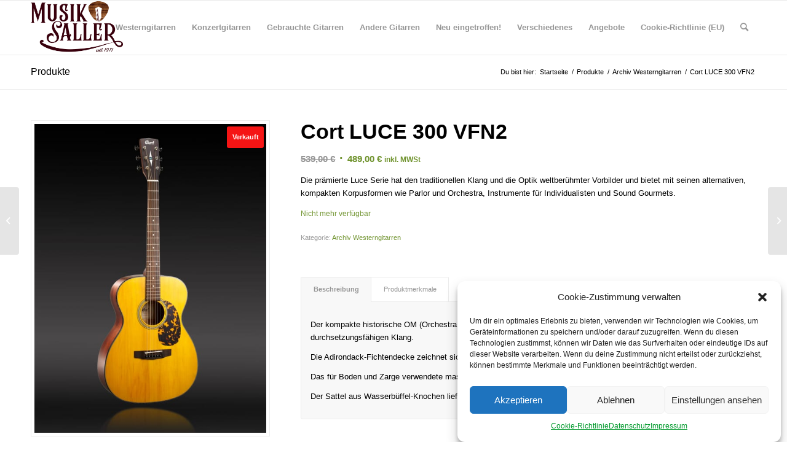

--- FILE ---
content_type: text/html; charset=UTF-8
request_url: https://www.musik-saller.de/produkt/cort-luce300vfn2/
body_size: 19899
content:
<!DOCTYPE html>
<html lang="de" class="html_stretched responsive av-preloader-disabled  html_header_top html_logo_left html_main_nav_header html_menu_right html_slim html_header_sticky html_header_shrinking html_mobile_menu_phone html_header_searchicon html_content_align_center html_header_unstick_top_disabled html_header_stretch_disabled html_av-overlay-side html_av-overlay-side-classic html_av-submenu-noclone html_entry_id_577 av-cookies-no-cookie-consent av-no-preview av-default-lightbox html_text_menu_active av-mobile-menu-switch-default">
<head>
<meta charset="UTF-8" />


<!-- mobile setting -->
<meta name="viewport" content="width=device-width, initial-scale=1">

<!-- Scripts/CSS and wp_head hook -->
<meta name='robots' content='index, follow, max-image-preview:large, max-snippet:-1, max-video-preview:-1' />
<style type="text/css">@font-face { font-family: 'star'; src: url('https://www.musik-saller.de/wp-content/plugins/woocommerce/assets/fonts/star.eot'); src: url('https://www.musik-saller.de/wp-content/plugins/woocommerce/assets/fonts/star.eot?#iefix') format('embedded-opentype'), 	  url('https://www.musik-saller.de/wp-content/plugins/woocommerce/assets/fonts/star.woff') format('woff'), 	  url('https://www.musik-saller.de/wp-content/plugins/woocommerce/assets/fonts/star.ttf') format('truetype'), 	  url('https://www.musik-saller.de/wp-content/plugins/woocommerce/assets/fonts/star.svg#star') format('svg'); font-weight: normal; font-style: normal;  } @font-face { font-family: 'WooCommerce'; src: url('https://www.musik-saller.de/wp-content/plugins/woocommerce/assets/fonts/WooCommerce.eot'); src: url('https://www.musik-saller.de/wp-content/plugins/woocommerce/assets/fonts/WooCommerce.eot?#iefix') format('embedded-opentype'), 	  url('https://www.musik-saller.de/wp-content/plugins/woocommerce/assets/fonts/WooCommerce.woff') format('woff'), 	  url('https://www.musik-saller.de/wp-content/plugins/woocommerce/assets/fonts/WooCommerce.ttf') format('truetype'), 	  url('https://www.musik-saller.de/wp-content/plugins/woocommerce/assets/fonts/WooCommerce.svg#WooCommerce') format('svg'); font-weight: normal; font-style: normal;  } </style>
	<!-- This site is optimized with the Yoast SEO plugin v23.5 - https://yoast.com/wordpress/plugins/seo/ -->
	<title>Cort LUCE 300 VFN2 - Musik Saller</title>
	<link rel="canonical" href="https://www.musik-saller.de/produkt/cort-luce300vfn2/" />
	<meta property="og:locale" content="de_DE" />
	<meta property="og:type" content="article" />
	<meta property="og:title" content="Cort LUCE 300 VFN2 - Musik Saller" />
	<meta property="og:description" content="Die prämierte Luce Serie hat den traditionellen Klang und die Optik weltberühmter Vorbilder und bietet mit seinen alternativen, kompakten Korpusformen wie Parlor und Orchestra, Instrumente für Individualisten und Sound Gourmets." />
	<meta property="og:url" content="https://www.musik-saller.de/produkt/cort-luce300vfn2/" />
	<meta property="og:site_name" content="Musik Saller" />
	<meta property="article:modified_time" content="2025-01-23T12:02:05+00:00" />
	<meta property="og:image" content="https://www.musik-saller.de/wp-content/uploads/2019/10/cort_luce300vfn2_1.jpg" />
	<meta property="og:image:width" content="1500" />
	<meta property="og:image:height" content="2000" />
	<meta property="og:image:type" content="image/jpeg" />
	<meta name="twitter:card" content="summary_large_image" />
	<script type="application/ld+json" class="yoast-schema-graph">{"@context":"https://schema.org","@graph":[{"@type":"WebPage","@id":"https://www.musik-saller.de/produkt/cort-luce300vfn2/","url":"https://www.musik-saller.de/produkt/cort-luce300vfn2/","name":"Cort LUCE 300 VFN2 - Musik Saller","isPartOf":{"@id":"https://www.musik-saller.de/#website"},"primaryImageOfPage":{"@id":"https://www.musik-saller.de/produkt/cort-luce300vfn2/#primaryimage"},"image":{"@id":"https://www.musik-saller.de/produkt/cort-luce300vfn2/#primaryimage"},"thumbnailUrl":"https://www.musik-saller.de/wp-content/uploads/2019/10/cort_luce300vfn2_1.jpg","datePublished":"2019-10-23T08:44:51+00:00","dateModified":"2025-01-23T12:02:05+00:00","breadcrumb":{"@id":"https://www.musik-saller.de/produkt/cort-luce300vfn2/#breadcrumb"},"inLanguage":"de","potentialAction":[{"@type":"ReadAction","target":["https://www.musik-saller.de/produkt/cort-luce300vfn2/"]}]},{"@type":"ImageObject","inLanguage":"de","@id":"https://www.musik-saller.de/produkt/cort-luce300vfn2/#primaryimage","url":"https://www.musik-saller.de/wp-content/uploads/2019/10/cort_luce300vfn2_1.jpg","contentUrl":"https://www.musik-saller.de/wp-content/uploads/2019/10/cort_luce300vfn2_1.jpg","width":1500,"height":2000},{"@type":"BreadcrumbList","@id":"https://www.musik-saller.de/produkt/cort-luce300vfn2/#breadcrumb","itemListElement":[{"@type":"ListItem","position":1,"name":"Startseite","item":"https://www.musik-saller.de/"},{"@type":"ListItem","position":2,"name":"Produkte","item":"https://www.musik-saller.de/produkte/"},{"@type":"ListItem","position":3,"name":"Cort LUCE 300 VFN2"}]},{"@type":"WebSite","@id":"https://www.musik-saller.de/#website","url":"https://www.musik-saller.de/","name":"Musik Saller","description":"Gitarren, Westerngitarren, Konzertgitarren, Kindergitarren","potentialAction":[{"@type":"SearchAction","target":{"@type":"EntryPoint","urlTemplate":"https://www.musik-saller.de/?s={search_term_string}"},"query-input":{"@type":"PropertyValueSpecification","valueRequired":true,"valueName":"search_term_string"}}],"inLanguage":"de"}]}</script>
	<!-- / Yoast SEO plugin. -->


<link rel="alternate" type="application/rss+xml" title="Musik Saller &raquo; Feed" href="https://www.musik-saller.de/feed/" />
<link rel="alternate" type="application/rss+xml" title="Musik Saller &raquo; Kommentar-Feed" href="https://www.musik-saller.de/comments/feed/" />
<script type="text/javascript">
/* <![CDATA[ */
window._wpemojiSettings = {"baseUrl":"https:\/\/s.w.org\/images\/core\/emoji\/14.0.0\/72x72\/","ext":".png","svgUrl":"https:\/\/s.w.org\/images\/core\/emoji\/14.0.0\/svg\/","svgExt":".svg","source":{"concatemoji":"https:\/\/www.musik-saller.de\/wp-includes\/js\/wp-emoji-release.min.js?ver=6.4.7"}};
/*! This file is auto-generated */
!function(i,n){var o,s,e;function c(e){try{var t={supportTests:e,timestamp:(new Date).valueOf()};sessionStorage.setItem(o,JSON.stringify(t))}catch(e){}}function p(e,t,n){e.clearRect(0,0,e.canvas.width,e.canvas.height),e.fillText(t,0,0);var t=new Uint32Array(e.getImageData(0,0,e.canvas.width,e.canvas.height).data),r=(e.clearRect(0,0,e.canvas.width,e.canvas.height),e.fillText(n,0,0),new Uint32Array(e.getImageData(0,0,e.canvas.width,e.canvas.height).data));return t.every(function(e,t){return e===r[t]})}function u(e,t,n){switch(t){case"flag":return n(e,"\ud83c\udff3\ufe0f\u200d\u26a7\ufe0f","\ud83c\udff3\ufe0f\u200b\u26a7\ufe0f")?!1:!n(e,"\ud83c\uddfa\ud83c\uddf3","\ud83c\uddfa\u200b\ud83c\uddf3")&&!n(e,"\ud83c\udff4\udb40\udc67\udb40\udc62\udb40\udc65\udb40\udc6e\udb40\udc67\udb40\udc7f","\ud83c\udff4\u200b\udb40\udc67\u200b\udb40\udc62\u200b\udb40\udc65\u200b\udb40\udc6e\u200b\udb40\udc67\u200b\udb40\udc7f");case"emoji":return!n(e,"\ud83e\udef1\ud83c\udffb\u200d\ud83e\udef2\ud83c\udfff","\ud83e\udef1\ud83c\udffb\u200b\ud83e\udef2\ud83c\udfff")}return!1}function f(e,t,n){var r="undefined"!=typeof WorkerGlobalScope&&self instanceof WorkerGlobalScope?new OffscreenCanvas(300,150):i.createElement("canvas"),a=r.getContext("2d",{willReadFrequently:!0}),o=(a.textBaseline="top",a.font="600 32px Arial",{});return e.forEach(function(e){o[e]=t(a,e,n)}),o}function t(e){var t=i.createElement("script");t.src=e,t.defer=!0,i.head.appendChild(t)}"undefined"!=typeof Promise&&(o="wpEmojiSettingsSupports",s=["flag","emoji"],n.supports={everything:!0,everythingExceptFlag:!0},e=new Promise(function(e){i.addEventListener("DOMContentLoaded",e,{once:!0})}),new Promise(function(t){var n=function(){try{var e=JSON.parse(sessionStorage.getItem(o));if("object"==typeof e&&"number"==typeof e.timestamp&&(new Date).valueOf()<e.timestamp+604800&&"object"==typeof e.supportTests)return e.supportTests}catch(e){}return null}();if(!n){if("undefined"!=typeof Worker&&"undefined"!=typeof OffscreenCanvas&&"undefined"!=typeof URL&&URL.createObjectURL&&"undefined"!=typeof Blob)try{var e="postMessage("+f.toString()+"("+[JSON.stringify(s),u.toString(),p.toString()].join(",")+"));",r=new Blob([e],{type:"text/javascript"}),a=new Worker(URL.createObjectURL(r),{name:"wpTestEmojiSupports"});return void(a.onmessage=function(e){c(n=e.data),a.terminate(),t(n)})}catch(e){}c(n=f(s,u,p))}t(n)}).then(function(e){for(var t in e)n.supports[t]=e[t],n.supports.everything=n.supports.everything&&n.supports[t],"flag"!==t&&(n.supports.everythingExceptFlag=n.supports.everythingExceptFlag&&n.supports[t]);n.supports.everythingExceptFlag=n.supports.everythingExceptFlag&&!n.supports.flag,n.DOMReady=!1,n.readyCallback=function(){n.DOMReady=!0}}).then(function(){return e}).then(function(){var e;n.supports.everything||(n.readyCallback(),(e=n.source||{}).concatemoji?t(e.concatemoji):e.wpemoji&&e.twemoji&&(t(e.twemoji),t(e.wpemoji)))}))}((window,document),window._wpemojiSettings);
/* ]]> */
</script>
<link rel='stylesheet' id='font-awesome-5-css' href='https://www.musik-saller.de/wp-content/plugins/load-more-products-for-woocommerce/berocket/assets/css/fontawesome5.min.css?ver=6.4.7' type='text/css' media='all' />
<link rel='stylesheet' id='berocket_products_label_style-css' href='https://www.musik-saller.de/wp-content/plugins/woocommerce-advanced-products-labels/css/frontend.css?ver=3.2.6.3' type='text/css' media='all' />
<style id='berocket_products_label_style-inline-css' type='text/css'>

            @media (min-width: 1025px) {
                .berocket_hide_on_device_desktop:not(.berocket_alabel_id_demo) {display:none!important;}
            }
            @media (min-width: 768px) and (max-width: 1024px) {
                .berocket_hide_on_device_tablet:not(.berocket_alabel_id_demo) {display:none!important;}
            }
            @media (max-width: 767px) {
                .berocket_hide_on_device_mobile:not(.berocket_alabel_id_demo) {display:none!important;}
            }
            

        .berocket_better_labels:before,
        .berocket_better_labels:after {
            clear: both;
            content: " ";
            display: block;
        }
        .berocket_better_labels.berocket_better_labels_image {
            position: absolute!important;
            top: 0px!important;
            
            left: 0px!important;
            right: 0px!important;
            pointer-events: none;
        }
        .berocket_better_labels.berocket_better_labels_image * {
            pointer-events: none;
        }
        .berocket_better_labels.berocket_better_labels_image img,
        .berocket_better_labels.berocket_better_labels_image .fa,
        .berocket_better_labels.berocket_better_labels_image .berocket_color_label,
        .berocket_better_labels.berocket_better_labels_image .berocket_image_background,
        .berocket_better_labels .berocket_better_labels_line .br_alabel,
        .berocket_better_labels .berocket_better_labels_line .br_alabel span {
            pointer-events: all;
        }
        .berocket_better_labels .berocket_color_label,
        .br_alabel .berocket_color_label {
            width: 100%;
            height: 100%;
            display: block;
        }
        .berocket_better_labels .berocket_better_labels_position_left {
            text-align:left;
            float: left;
            clear: left;
        }
        .berocket_better_labels .berocket_better_labels_position_center {
            text-align:center;
        }
        .berocket_better_labels .berocket_better_labels_position_right {
            text-align:right;
            float: right;
            clear: right;
        }
        .berocket_better_labels.berocket_better_labels_label {
            clear: both
        }
        .berocket_better_labels .berocket_better_labels_line {
            line-height: 1px;
        }
        .berocket_better_labels.berocket_better_labels_label .berocket_better_labels_line {
            clear: none;
        }
        .berocket_better_labels .berocket_better_labels_position_left .berocket_better_labels_line {
            clear: left;
        }
        .berocket_better_labels .berocket_better_labels_position_right .berocket_better_labels_line {
            clear: right;
        }
        .berocket_better_labels .berocket_better_labels_line .br_alabel {
            display: inline-block;
            position: relative;
            top: 0!important;
            left: 0!important;
            right: 0!important;
            line-height: 1px;
        }.berocket_better_labels .berocket_better_labels_position {
                display: flex;
                flex-direction: column;
            }
            .berocket_better_labels .berocket_better_labels_position.berocket_better_labels_position_left {
                align-items: start;
            }
            .berocket_better_labels .berocket_better_labels_position.berocket_better_labels_position_right {
                align-items: end;
            }
            .berocket_better_labels .berocket_better_labels_position.berocket_better_labels_position_center {
                align-items: center;
            }
            .berocket_better_labels .berocket_better_labels_position .berocket_better_labels_inline {
                display: flex;
                align-items: start;
            }
</style>
<style id='wp-emoji-styles-inline-css' type='text/css'>

	img.wp-smiley, img.emoji {
		display: inline !important;
		border: none !important;
		box-shadow: none !important;
		height: 1em !important;
		width: 1em !important;
		margin: 0 0.07em !important;
		vertical-align: -0.1em !important;
		background: none !important;
		padding: 0 !important;
	}
</style>
<link rel='stylesheet' id='woo-custom-related-products-css' href='https://www.musik-saller.de/wp-content/plugins/woo-custom-related-products/public/css/woo-custom-related-products-public.css' type='text/css' media='all' />
<style id='woocommerce-inline-inline-css' type='text/css'>
.woocommerce form .form-row .required { visibility: visible; }
</style>
<link rel='stylesheet' id='cmplz-general-css' href='https://www.musik-saller.de/wp-content/plugins/complianz-gdpr/assets/css/cookieblocker.min.css?ver=6.5.5' type='text/css' media='all' />
<link rel='stylesheet' id='ywctm-frontend-css' href='https://www.musik-saller.de/wp-content/plugins/yith-woocommerce-catalog-mode/assets/css/frontend.min.css?ver=2.27.0' type='text/css' media='all' />
<style id='ywctm-frontend-inline-css' type='text/css'>
form.cart button.single_add_to_cart_button, form.cart .quantity, .widget.woocommerce.widget_shopping_cart{display: none !important}
</style>
<link rel='stylesheet' id='avia-merged-styles-css' href='https://www.musik-saller.de/wp-content/uploads/dynamic_avia/avia-merged-styles-40cffcb6fd9b85f4e8b4e5e6205720c5---653f948ed0448.css' type='text/css' media='all' />
<script type="text/javascript" src="https://www.musik-saller.de/wp-includes/js/jquery/jquery.min.js?ver=3.7.1" id="jquery-core-js"></script>
<script type="text/javascript" src="https://www.musik-saller.de/wp-includes/js/jquery/jquery-migrate.min.js?ver=3.4.1" id="jquery-migrate-js"></script>
<script type="text/javascript" src="https://www.musik-saller.de/wp-content/plugins/woo-custom-related-products/public/js/woo-custom-related-products-public.js" id="woo-custom-related-products-js"></script>
<script type="text/javascript" src="https://www.musik-saller.de/wp-content/uploads/dynamic_avia/avia-head-scripts-7ad3d58092a32d4b0bebec4b48182fcd---653f948ee3839.js" id="avia-head-scripts-js"></script>
<link rel="https://api.w.org/" href="https://www.musik-saller.de/wp-json/" /><link rel="alternate" type="application/json" href="https://www.musik-saller.de/wp-json/wp/v2/product/577" /><link rel="EditURI" type="application/rsd+xml" title="RSD" href="https://www.musik-saller.de/xmlrpc.php?rsd" />
<meta name="generator" content="WordPress 6.4.7" />
<meta name="generator" content="WooCommerce 8.2.4" />
<link rel='shortlink' href='https://www.musik-saller.de/?p=577' />
<link rel="alternate" type="application/json+oembed" href="https://www.musik-saller.de/wp-json/oembed/1.0/embed?url=https%3A%2F%2Fwww.musik-saller.de%2Fprodukt%2Fcort-luce300vfn2%2F" />
<link rel="alternate" type="text/xml+oembed" href="https://www.musik-saller.de/wp-json/oembed/1.0/embed?url=https%3A%2F%2Fwww.musik-saller.de%2Fprodukt%2Fcort-luce300vfn2%2F&#038;format=xml" />
<style></style><style>
                .lmp_load_more_button.br_lmp_button_settings .lmp_button:hover {
                    background-color: #883d1f!important;
                    color: #ffffff!important;
                }
                .lmp_load_more_button.br_lmp_prev_settings .lmp_button:hover {
                    background-color: #9999ff!important;
                    color: #111111!important;
                }li.product.lazy, .berocket_lgv_additional_data.lazy{opacity:0;}</style><style>.product .images {position: relative;}</style><style>.cmplz-hidden{display:none!important;}</style><link rel="profile" href="http://gmpg.org/xfn/11" />
<link rel="alternate" type="application/rss+xml" title="Musik Saller RSS2 Feed" href="https://www.musik-saller.de/feed/" />
<link rel="pingback" href="https://www.musik-saller.de/xmlrpc.php" />
<!--[if lt IE 9]><script src="https://www.musik-saller.de/wp-content/themes/enfold/js/html5shiv.js"></script><![endif]-->

	<noscript><style>.woocommerce-product-gallery{ opacity: 1 !important; }</style></noscript>
	
<!-- To speed up the rendering and to display the site as fast as possible to the user we include some styles and scripts for above the fold content inline -->
<script type="text/javascript">'use strict';var avia_is_mobile=!1;if(/Android|webOS|iPhone|iPad|iPod|BlackBerry|IEMobile|Opera Mini/i.test(navigator.userAgent)&&'ontouchstart' in document.documentElement){avia_is_mobile=!0;document.documentElement.className+=' avia_mobile '}
else{document.documentElement.className+=' avia_desktop '};document.documentElement.className+=' js_active ';(function(){var e=['-webkit-','-moz-','-ms-',''],n='',o=!1,a=!1;for(var t in e){if(e[t]+'transform' in document.documentElement.style){o=!0;n=e[t]+'transform'};if(e[t]+'perspective' in document.documentElement.style){a=!0}};if(o){document.documentElement.className+=' avia_transform '};if(a){document.documentElement.className+=' avia_transform3d '};if(typeof document.getElementsByClassName=='function'&&typeof document.documentElement.getBoundingClientRect=='function'&&avia_is_mobile==!1){if(n&&window.innerHeight>0){setTimeout(function(){var e=0,o={},a=0,t=document.getElementsByClassName('av-parallax'),i=window.pageYOffset||document.documentElement.scrollTop;for(e=0;e<t.length;e++){t[e].style.top='0px';o=t[e].getBoundingClientRect();a=Math.ceil((window.innerHeight+i-o.top)*0.3);t[e].style[n]='translate(0px, '+a+'px)';t[e].style.top='auto';t[e].className+=' enabled-parallax '}},50)}}})();</script><link rel="icon" href="https://www.musik-saller.de/wp-content/uploads/2020/06/cropped-favicon-2-32x32.gif" sizes="32x32" />
<link rel="icon" href="https://www.musik-saller.de/wp-content/uploads/2020/06/cropped-favicon-2-192x192.gif" sizes="192x192" />
<link rel="apple-touch-icon" href="https://www.musik-saller.de/wp-content/uploads/2020/06/cropped-favicon-2-180x180.gif" />
<meta name="msapplication-TileImage" content="https://www.musik-saller.de/wp-content/uploads/2020/06/cropped-favicon-2-270x270.gif" />
<style type="text/css">
		@font-face {font-family: 'entypo-fontello'; font-weight: normal; font-style: normal; font-display: auto;
		src: url('https://www.musik-saller.de/wp-content/themes/enfold/config-templatebuilder/avia-template-builder/assets/fonts/entypo-fontello.woff2') format('woff2'),
		url('https://www.musik-saller.de/wp-content/themes/enfold/config-templatebuilder/avia-template-builder/assets/fonts/entypo-fontello.woff') format('woff'),
		url('https://www.musik-saller.de/wp-content/themes/enfold/config-templatebuilder/avia-template-builder/assets/fonts/entypo-fontello.ttf') format('truetype'),
		url('https://www.musik-saller.de/wp-content/themes/enfold/config-templatebuilder/avia-template-builder/assets/fonts/entypo-fontello.svg#entypo-fontello') format('svg'),
		url('https://www.musik-saller.de/wp-content/themes/enfold/config-templatebuilder/avia-template-builder/assets/fonts/entypo-fontello.eot'),
		url('https://www.musik-saller.de/wp-content/themes/enfold/config-templatebuilder/avia-template-builder/assets/fonts/entypo-fontello.eot?#iefix') format('embedded-opentype');
		} #top .avia-font-entypo-fontello, body .avia-font-entypo-fontello, html body [data-av_iconfont='entypo-fontello']:before{ font-family: 'entypo-fontello'; }
		</style>

<!--
Debugging Info for Theme support: 

Theme: Enfold
Version: 5.6.8
Installed: enfold
AviaFramework Version: 5.6
AviaBuilder Version: 5.3
aviaElementManager Version: 1.0.1
ML:512-PU:69-PLA:19
WP:6.4.7
Compress: CSS:all theme files - JS:all theme files
Updates: disabled
PLAu:18
-->
</head>

<body data-cmplz=1 id="top" class="product-template-default single single-product postid-577 stretched rtl_columns av-curtain-numeric theme-enfold woocommerce woocommerce-page woocommerce-no-js avia-responsive-images-support avia-woocommerce-30" itemscope="itemscope" itemtype="https://schema.org/WebPage" >

	
	<div id='wrap_all'>

	
<header id='header' class='all_colors header_color light_bg_color  av_header_top av_logo_left av_main_nav_header av_menu_right av_slim av_header_sticky av_header_shrinking av_header_stretch_disabled av_mobile_menu_phone av_header_searchicon av_header_unstick_top_disabled av_bottom_nav_disabled  av_header_border_disabled' data-av_shrink_factor='50' role="banner" itemscope="itemscope" itemtype="https://schema.org/WPHeader" >

		<div  id='header_main' class='container_wrap container_wrap_logo'>

        <ul  class = 'menu-item cart_dropdown ' data-success='wurde zum Warenkorb hinzugefügt'><li class="cart_dropdown_first"><a class='cart_dropdown_link' href='https://www.musik-saller.de/warenkorb/'><span aria-hidden='true' data-av_icon='' data-av_iconfont='entypo-fontello'></span><span class='av-cart-counter '>0</span><span class="avia_hidden_link_text">Einkaufswagen</span></a><!--<span class='cart_subtotal'><span class="woocommerce-Price-amount amount"><bdi>0,00&nbsp;<span class="woocommerce-Price-currencySymbol">&euro;</span></bdi></span></span>--><div class="dropdown_widget dropdown_widget_cart"><div class="avia-arrow"></div><div class="widget_shopping_cart_content"></div></div></li></ul><div class='container av-logo-container'><div class='inner-container'><span class='logo avia-standard-logo'><a href='https://www.musik-saller.de/' class='' aria-label='Musik Saller' ><img src="/wp-content/uploads/2019/11/logo_saller_wood_156px_iris.png" height="100" width="300" alt='Musik Saller' title='' /></a></span><nav class='main_menu' data-selectname='Wähle eine Seite'  role="navigation" itemscope="itemscope" itemtype="https://schema.org/SiteNavigationElement" ><div class="avia-menu av-main-nav-wrap"><ul role="menu" class="menu av-main-nav" id="avia-menu"><li role="menuitem" id="menu-item-80" class="menu-item menu-item-type-taxonomy menu-item-object-product_cat menu-item-has-children menu-item-mega-parent  menu-item-top-level menu-item-top-level-1"><a href="https://www.musik-saller.de/produkte/gitarren/westerngitarren/" itemprop="url" tabindex="0"><span class="avia-bullet"></span><span class="avia-menu-text">Westerngitarren</span><span class="avia-menu-fx"><span class="avia-arrow-wrap"><span class="avia-arrow"></span></span></span></a>
<div class='avia_mega_div avia_mega1 three units'>

<ul class="sub-menu">
	<li role="menuitem" id="menu-item-1204" class="menu-item menu-item-type-taxonomy menu-item-object-product_cat menu-item-has-children avia_mega_menu_columns_1 three units avia_mega_menu_columns_last avia_mega_menu_columns_first">
	<ul class="sub-menu">
		<li role="menuitem" id="menu-item-2072" class="menu-item menu-item-type-taxonomy menu-item-object-product_cat"><a href="https://www.musik-saller.de/produkte/gitarren/westerngitarren/" itemprop="url" tabindex="0"><span class="avia-bullet"></span><span class="avia-menu-text">Alle Westerngitarren</span></a></li>
		<li role="menuitem" id="menu-item-96" class="menu-item menu-item-type-taxonomy menu-item-object-product_cat"><a title="Avalon Gitarren" href="https://www.musik-saller.de/produkte/gitarren/westerngitarren/avalon/" itemprop="url" tabindex="0"><span class="avia-bullet"></span><span class="avia-menu-text">Avalon</span></a></li>
		<li role="menuitem" id="menu-item-98" class="menu-item menu-item-type-taxonomy menu-item-object-product_cat"><a title="Breedlove Gitarren" href="https://www.musik-saller.de/produkte/gitarren/westerngitarren/breedlove/" itemprop="url" tabindex="0"><span class="avia-bullet"></span><span class="avia-menu-text">Breedlove</span></a></li>
		<li role="menuitem" id="menu-item-7318" class="menu-item menu-item-type-taxonomy menu-item-object-product_cat"><a href="https://www.musik-saller.de/produkte/gitarren/westerngitarren/charlesville/" itemprop="url" tabindex="0"><span class="avia-bullet"></span><span class="avia-menu-text">Charlesville</span></a></li>
		<li role="menuitem" id="menu-item-564" class="menu-item menu-item-type-taxonomy menu-item-object-product_cat"><a title="Cort Westerngitarren" href="https://www.musik-saller.de/produkte/gitarren/westerngitarren/cort/" itemprop="url" tabindex="0"><span class="avia-bullet"></span><span class="avia-menu-text">Cort</span></a></li>
		<li role="menuitem" id="menu-item-99" class="menu-item menu-item-type-taxonomy menu-item-object-product_cat"><a title="Furch Gitarren" href="https://www.musik-saller.de/produkte/gitarren/westerngitarren/furch/" itemprop="url" tabindex="0"><span class="avia-bullet"></span><span class="avia-menu-text">Furch</span></a></li>
		<li role="menuitem" id="menu-item-100" class="menu-item menu-item-type-taxonomy menu-item-object-product_cat"><a title="Huss &#038; Dalton Gitarren" href="https://www.musik-saller.de/produkte/gitarren/westerngitarren/huss-dalton/" itemprop="url" tabindex="0"><span class="avia-bullet"></span><span class="avia-menu-text">Huss &amp; Dalton</span></a></li>
		<li role="menuitem" id="menu-item-101" class="menu-item menu-item-type-taxonomy menu-item-object-product_cat"><a title="Lakewood Gitarren" href="https://www.musik-saller.de/produkte/gitarren/westerngitarren/lakewood/" itemprop="url" tabindex="0"><span class="avia-bullet"></span><span class="avia-menu-text">Lakewood</span></a></li>
		<li role="menuitem" id="menu-item-102" class="menu-item menu-item-type-taxonomy menu-item-object-product_cat"><a title="Larrivée Gitarren" href="https://www.musik-saller.de/produkte/gitarren/westerngitarren/larrivee/" itemprop="url" tabindex="0"><span class="avia-bullet"></span><span class="avia-menu-text">Larrivée</span></a></li>
		<li role="menuitem" id="menu-item-103" class="menu-item menu-item-type-taxonomy menu-item-object-product_cat"><a title="Martin Gitarren" href="https://www.musik-saller.de/produkte/gitarren/westerngitarren/martin-gitarren/" itemprop="url" tabindex="0"><span class="avia-bullet"></span><span class="avia-menu-text">Martin</span></a></li>
		<li role="menuitem" id="menu-item-105" class="menu-item menu-item-type-taxonomy menu-item-object-product_cat"><a title="PRS Acoustics Gitarren" href="https://www.musik-saller.de/produkte/gitarren/westerngitarren/prs-acoustics/" itemprop="url" tabindex="0"><span class="avia-bullet"></span><span class="avia-menu-text">PRS Acoustics</span></a></li>
		<li role="menuitem" id="menu-item-106" class="menu-item menu-item-type-taxonomy menu-item-object-product_cat"><a title="Santa Cruz Gitarren" href="https://www.musik-saller.de/produkte/gitarren/westerngitarren/santacruz/" itemprop="url" tabindex="0"><span class="avia-bullet"></span><span class="avia-menu-text">Santa Cruz</span></a></li>
		<li role="menuitem" id="menu-item-107" class="menu-item menu-item-type-taxonomy menu-item-object-product_cat"><a title="Sigma Gitarren" href="https://www.musik-saller.de/produkte/gitarren/westerngitarren/sigma/" itemprop="url" tabindex="0"><span class="avia-bullet"></span><span class="avia-menu-text">Sigma</span></a></li>
		<li role="menuitem" id="menu-item-108" class="menu-item menu-item-type-taxonomy menu-item-object-product_cat"><a title="Takamine Gitarren" href="https://www.musik-saller.de/produkte/gitarren/westerngitarren/takamine/" itemprop="url" tabindex="0"><span class="avia-bullet"></span><span class="avia-menu-text">Takamine</span></a></li>
		<li role="menuitem" id="menu-item-109" class="menu-item menu-item-type-taxonomy menu-item-object-product_cat"><a title="Veelah Gitarren" href="https://www.musik-saller.de/produkte/gitarren/westerngitarren/veelah/" itemprop="url" tabindex="0"><span class="avia-bullet"></span><span class="avia-menu-text">Veelah</span></a></li>
		<li role="menuitem" id="menu-item-110" class="menu-item menu-item-type-taxonomy menu-item-object-product_cat"><a title="Yamaha Westerngitarren" href="https://www.musik-saller.de/produkte/gitarren/westerngitarren/yamaha/" itemprop="url" tabindex="0"><span class="avia-bullet"></span><span class="avia-menu-text">Yamaha</span></a></li>
		<li role="menuitem" id="menu-item-7836" class="menu-item menu-item-type-taxonomy menu-item-object-product_cat"><a href="https://www.musik-saller.de/produkte/gitarren/westerngitarren/yous-guitars/" itemprop="url" tabindex="0"><span class="avia-bullet"></span><span class="avia-menu-text">You&#8217;s Guitars</span></a></li>
		<li role="menuitem" id="menu-item-5018" class="menu-item menu-item-type-taxonomy menu-item-object-product_cat current-product-ancestor current-menu-parent current-product-parent"><a href="https://www.musik-saller.de/produkte/archiv-westerngitarren/" itemprop="url" tabindex="0"><span class="avia-bullet"></span><span class="avia-menu-text">Archiv Westerngitarren</span></a></li>
	</ul>
</li>
</ul>

</div>
</li>
<li role="menuitem" id="menu-item-81" class="menu-item menu-item-type-taxonomy menu-item-object-product_cat menu-item-has-children menu-item-mega-parent  menu-item-top-level menu-item-top-level-2"><a href="https://www.musik-saller.de/produkte/gitarren/konzertgitarren/" itemprop="url" tabindex="0"><span class="avia-bullet"></span><span class="avia-menu-text">Konzertgitarren</span><span class="avia-menu-fx"><span class="avia-arrow-wrap"><span class="avia-arrow"></span></span></span></a>
<div class='avia_mega_div avia_mega1 three units'>

<ul class="sub-menu">
	<li role="menuitem" id="menu-item-1111" class="menu-item menu-item-type-taxonomy menu-item-object-product_cat menu-item-has-children avia_mega_menu_columns_1 three units avia_mega_menu_columns_last avia_mega_menu_columns_first">
	<ul class="sub-menu">
		<li role="menuitem" id="menu-item-2073" class="menu-item menu-item-type-taxonomy menu-item-object-product_cat"><a href="https://www.musik-saller.de/produkte/gitarren/konzertgitarren/" itemprop="url" tabindex="0"><span class="avia-bullet"></span><span class="avia-menu-text">Alle Konzertgitarren</span></a></li>
		<li role="menuitem" id="menu-item-5284" class="menu-item menu-item-type-taxonomy menu-item-object-product_cat"><a href="https://www.musik-saller.de/produkte/gitarren/konzertgitarren/einzelstuecke-konzertgitarren/" itemprop="url" tabindex="0"><span class="avia-bullet"></span><span class="avia-menu-text">Einzelstücke Konzertgitarren</span></a></li>
		<li role="menuitem" id="menu-item-3426" class="menu-item menu-item-type-taxonomy menu-item-object-product_cat"><a href="https://www.musik-saller.de/produkte/gitarren/konzertgitarren/artesano/" itemprop="url" tabindex="0"><span class="avia-bullet"></span><span class="avia-menu-text">Artesano</span></a></li>
		<li role="menuitem" id="menu-item-1606" class="menu-item menu-item-type-taxonomy menu-item-object-product_cat"><a href="https://www.musik-saller.de/produkte/gitarren/konzertgitarren/granada/" itemprop="url" tabindex="0"><span class="avia-bullet"></span><span class="avia-menu-text">Granada</span></a></li>
		<li role="menuitem" id="menu-item-308" class="menu-item menu-item-type-taxonomy menu-item-object-product_cat"><a href="https://www.musik-saller.de/produkte/gitarren/konzertgitarren/hanika/" itemprop="url" tabindex="0"><span class="avia-bullet"></span><span class="avia-menu-text">Hanika</span></a></li>
		<li role="menuitem" id="menu-item-2187" class="menu-item menu-item-type-taxonomy menu-item-object-product_cat"><a href="https://www.musik-saller.de/produkte/gitarren/konzertgitarren/hernandez/" itemprop="url" tabindex="0"><span class="avia-bullet"></span><span class="avia-menu-text">Hernandez</span></a></li>
		<li role="menuitem" id="menu-item-7461" class="menu-item menu-item-type-taxonomy menu-item-object-product_cat"><a href="https://www.musik-saller.de/produkte/gitarren/konzertgitarren/jellinghaus/" itemprop="url" tabindex="0"><span class="avia-bullet"></span><span class="avia-menu-text">Jellinghaus</span></a></li>
		<li role="menuitem" id="menu-item-7598" class="menu-item menu-item-type-taxonomy menu-item-object-product_cat"><a href="https://www.musik-saller.de/produkte/gitarren/konzertgitarren/la-canada/" itemprop="url" tabindex="0"><span class="avia-bullet"></span><span class="avia-menu-text">La Cañada</span></a></li>
		<li role="menuitem" id="menu-item-894" class="menu-item menu-item-type-taxonomy menu-item-object-product_cat"><a href="https://www.musik-saller.de/produkte/gitarren/konzertgitarren/maravilla/" itemprop="url" tabindex="0"><span class="avia-bullet"></span><span class="avia-menu-text">Maravilla</span></a></li>
		<li role="menuitem" id="menu-item-502" class="menu-item menu-item-type-taxonomy menu-item-object-product_cat"><a href="https://www.musik-saller.de/produkte/gitarren/konzertgitarren/ortega/" itemprop="url" tabindex="0"><span class="avia-bullet"></span><span class="avia-menu-text">Ortega</span></a></li>
		<li role="menuitem" id="menu-item-3063" class="menu-item menu-item-type-taxonomy menu-item-object-product_cat"><a href="https://www.musik-saller.de/produkte/gitarren/konzertgitarren/yamaha-konzertgitarren/" itemprop="url" tabindex="0"><span class="avia-bullet"></span><span class="avia-menu-text">Yamaha</span></a></li>
		<li role="menuitem" id="menu-item-7397" class="menu-item menu-item-type-taxonomy menu-item-object-product_cat"><a href="https://www.musik-saller.de/produkte/gitarren/konzertgitarren/joachim-hellenthal/" itemprop="url" tabindex="0"><span class="avia-bullet"></span><span class="avia-menu-text">Joachim Hellenthal</span></a></li>
		<li role="menuitem" id="menu-item-838" class="menu-item menu-item-type-taxonomy menu-item-object-product_cat"><a href="https://www.musik-saller.de/produkte/gitarren/konzertgitarren/henner-hagenlocher/" itemprop="url" tabindex="0"><span class="avia-bullet"></span><span class="avia-menu-text">Henner Hagenlocher</span></a></li>
		<li role="menuitem" id="menu-item-1288" class="menu-item menu-item-type-taxonomy menu-item-object-product_cat"><a href="https://www.musik-saller.de/produkte/gitarren/konzertgitarren/peperomero/" itemprop="url" tabindex="0"><span class="avia-bullet"></span><span class="avia-menu-text">Pepe Romero</span></a></li>
		<li role="menuitem" id="menu-item-7493" class="menu-item menu-item-type-taxonomy menu-item-object-product_cat"><a href="https://www.musik-saller.de/produkte/gitarren/konzertgitarren/julia-wenzel/" itemprop="url" tabindex="0"><span class="avia-bullet"></span><span class="avia-menu-text">Julia Wenzel</span></a></li>
		<li role="menuitem" id="menu-item-2403" class="menu-item menu-item-type-taxonomy menu-item-object-product_cat"><a href="https://www.musik-saller.de/produkte/gitarren/konzertgitarren/florianbloechinger/" itemprop="url" tabindex="0"><span class="avia-bullet"></span><span class="avia-menu-text">Florian Blöchinger</span></a></li>
		<li role="menuitem" id="menu-item-3009" class="menu-item menu-item-type-taxonomy menu-item-object-product_cat"><a href="https://www.musik-saller.de/produkte/gitarren/konzertgitarren/juanmiguelcarmona/" itemprop="url" tabindex="0"><span class="avia-bullet"></span><span class="avia-menu-text">Juan Miguel Carmona</span></a></li>
		<li role="menuitem" id="menu-item-5282" class="menu-item menu-item-type-taxonomy menu-item-object-product_cat"><a href="https://www.musik-saller.de/produkte/archiv-konzertgitarren/" itemprop="url" tabindex="0"><span class="avia-bullet"></span><span class="avia-menu-text">Archiv Konzertgitarren</span></a></li>
	</ul>
</li>
</ul>

</div>
</li>
<li role="menuitem" id="menu-item-5000" class="menu-item menu-item-type-taxonomy menu-item-object-product_cat menu-item-mega-parent  menu-item-top-level menu-item-top-level-3"><a href="https://www.musik-saller.de/produkte/gitarren/andere-gitarren/gebraucht/" itemprop="url" tabindex="0"><span class="avia-bullet"></span><span class="avia-menu-text">Gebrauchte Gitarren</span><span class="avia-menu-fx"><span class="avia-arrow-wrap"><span class="avia-arrow"></span></span></span></a></li>
<li role="menuitem" id="menu-item-4998" class="menu-item menu-item-type-taxonomy menu-item-object-product_cat menu-item-has-children menu-item-mega-parent  menu-item-top-level menu-item-top-level-4"><a href="https://www.musik-saller.de/produkte/gitarren/andere-gitarren/" itemprop="url" tabindex="0"><span class="avia-bullet"></span><span class="avia-menu-text">Andere Gitarren</span><span class="avia-menu-fx"><span class="avia-arrow-wrap"><span class="avia-arrow"></span></span></span></a>
<div class='avia_mega_div avia_mega1 three units'>

<ul class="sub-menu">
	<li role="menuitem" id="menu-item-1112" class="menu-item menu-item-type-taxonomy menu-item-object-product_cat menu-item-has-children avia_mega_menu_columns_1 three units avia_mega_menu_columns_last avia_mega_menu_columns_first">
	<ul class="sub-menu">
		<li role="menuitem" id="menu-item-1034" class="menu-item menu-item-type-taxonomy menu-item-object-product_cat menu-item-has-children"><a href="https://www.musik-saller.de/produkte/gitarren/andere-gitarren/kleine-gitarren/" itemprop="url" tabindex="0"><span class="avia-bullet"></span><span class="avia-menu-text">Kleine Gitarren</span></a>
		<ul class="sub-menu">
			<li role="menuitem" id="menu-item-2074" class="menu-item menu-item-type-taxonomy menu-item-object-product_cat"><a href="https://www.musik-saller.de/produkte/gitarren/andere-gitarren/kleine-gitarren/" itemprop="url" tabindex="0"><span class="avia-bullet"></span><span class="avia-menu-text">Alle kleinen Gitarren</span></a></li>
			<li role="menuitem" id="menu-item-1616" class="menu-item menu-item-type-taxonomy menu-item-object-product_cat"><a href="https://www.musik-saller.de/produkte/gitarren/andere-gitarren/kleine-gitarren/granada-kindergitaren/" itemprop="url" tabindex="0"><span class="avia-bullet"></span><span class="avia-menu-text">Granada</span></a></li>
			<li role="menuitem" id="menu-item-1868" class="menu-item menu-item-type-taxonomy menu-item-object-product_cat"><a href="https://www.musik-saller.de/produkte/gitarren/andere-gitarren/kleine-gitarren/hanika-kleine-gitarren/" itemprop="url" tabindex="0"><span class="avia-bullet"></span><span class="avia-menu-text">Hanika</span></a></li>
			<li role="menuitem" id="menu-item-4150" class="menu-item menu-item-type-taxonomy menu-item-object-product_cat"><a href="https://www.musik-saller.de/produkte/gitarren/konzertgitarren/maravilla/" itemprop="url" tabindex="0"><span class="avia-bullet"></span><span class="avia-menu-text">Maravilla</span></a></li>
			<li role="menuitem" id="menu-item-1521" class="menu-item menu-item-type-taxonomy menu-item-object-product_cat"><a href="https://www.musik-saller.de/produkte/gitarren/andere-gitarren/kleine-gitarren/ortega-kinder-gitarren/" itemprop="url" tabindex="0"><span class="avia-bullet"></span><span class="avia-menu-text">Ortega</span></a></li>
		</ul>
</li>
		<li role="menuitem" id="menu-item-82" class="menu-item menu-item-type-taxonomy menu-item-object-product_cat menu-item-has-children"><a href="https://www.musik-saller.de/produkte/gitarren/andere-gitarren/flamenco-gitarren/" itemprop="url" tabindex="0"><span class="avia-bullet"></span><span class="avia-menu-text">Flamenco-Gitarren</span></a>
		<ul class="sub-menu">
			<li role="menuitem" id="menu-item-2075" class="menu-item menu-item-type-taxonomy menu-item-object-product_cat"><a href="https://www.musik-saller.de/produkte/gitarren/andere-gitarren/flamenco-gitarren/" itemprop="url" tabindex="0"><span class="avia-bullet"></span><span class="avia-menu-text">Alle Flamenco-Gitarren</span></a></li>
			<li role="menuitem" id="menu-item-3421" class="menu-item menu-item-type-taxonomy menu-item-object-product_cat"><a href="https://www.musik-saller.de/produkte/gitarren/andere-gitarren/flamenco-gitarren/artesano-flamenco/" itemprop="url" tabindex="0"><span class="avia-bullet"></span><span class="avia-menu-text">Artesano</span></a></li>
			<li role="menuitem" id="menu-item-613" class="menu-item menu-item-type-taxonomy menu-item-object-product_cat"><a href="https://www.musik-saller.de/produkte/gitarren/andere-gitarren/flamenco-gitarren/cordoba-flamenco-gitarren/" itemprop="url" tabindex="0"><span class="avia-bullet"></span><span class="avia-menu-text">Cordoba</span></a></li>
			<li role="menuitem" id="menu-item-1370" class="menu-item menu-item-type-taxonomy menu-item-object-product_cat"><a href="https://www.musik-saller.de/produkte/gitarren/andere-gitarren/flamenco-gitarren/mariano-conde/" itemprop="url" tabindex="0"><span class="avia-bullet"></span><span class="avia-menu-text">Mariano Conde</span></a></li>
			<li role="menuitem" id="menu-item-2115" class="menu-item menu-item-type-taxonomy menu-item-object-product_cat"><a href="https://www.musik-saller.de/produkte/gitarren/andere-gitarren/flamenco-gitarren/henner-hagenlocher-flamenco/" itemprop="url" tabindex="0"><span class="avia-bullet"></span><span class="avia-menu-text">Henner Hagenlocher Flamenco</span></a></li>
			<li role="menuitem" id="menu-item-2121" class="menu-item menu-item-type-taxonomy menu-item-object-product_cat"><a href="https://www.musik-saller.de/produkte/gitarren/andere-gitarren/flamenco-gitarren/loriente-flamenco/" itemprop="url" tabindex="0"><span class="avia-bullet"></span><span class="avia-menu-text">Loriente Flamenco</span></a></li>
		</ul>
</li>
		<li role="menuitem" id="menu-item-4128" class="menu-item menu-item-type-taxonomy menu-item-object-product_cat"><a href="https://www.musik-saller.de/produkte/gitarren/andere-gitarren/linkshaendergitarren/" itemprop="url" tabindex="0"><span class="avia-bullet"></span><span class="avia-menu-text">Linkshänder-Gitarren</span></a></li>
		<li role="menuitem" id="menu-item-4493" class="menu-item menu-item-type-taxonomy menu-item-object-product_cat"><a href="https://www.musik-saller.de/produkte/gitarren/andere-gitarren/e-gitarren/" itemprop="url" tabindex="0"><span class="avia-bullet"></span><span class="avia-menu-text">E-Gitarren</span></a></li>
		<li role="menuitem" id="menu-item-4591" class="menu-item menu-item-type-taxonomy menu-item-object-product_cat"><a href="https://www.musik-saller.de/produkte/gitarren/andere-gitarren/gitarren-fuer-sammler/" itemprop="url" tabindex="0"><span class="avia-bullet"></span><span class="avia-menu-text">Gitarren für Sammler</span></a></li>
	</ul>
</li>
</ul>

</div>
</li>
<li role="menuitem" id="menu-item-4999" class="menu-item menu-item-type-taxonomy menu-item-object-product_cat menu-item-has-children menu-item-mega-parent  menu-item-top-level menu-item-top-level-5"><a href="https://www.musik-saller.de/produkte/neu-eingetroffen/" itemprop="url" tabindex="0"><span class="avia-bullet"></span><span class="avia-menu-text">Neu eingetroffen!</span><span class="avia-menu-fx"><span class="avia-arrow-wrap"><span class="avia-arrow"></span></span></span></a>
<div class='avia_mega_div avia_mega1 three units'>

<ul class="sub-menu">
	<li role="menuitem" id="menu-item-5001" class="menu-item menu-item-type-taxonomy menu-item-object-product_cat menu-item-has-children avia_mega_menu_columns_1 three units avia_mega_menu_columns_last avia_mega_menu_columns_first">
	<ul class="sub-menu">
		<li role="menuitem" id="menu-item-5002" class="menu-item menu-item-type-taxonomy menu-item-object-product_cat"><a href="https://www.musik-saller.de/produkte/neu-eingetroffen/" itemprop="url" tabindex="0"><span class="avia-bullet"></span><span class="avia-menu-text">Alle neuen Gitarren</span></a></li>
	</ul>
</li>
</ul>

</div>
</li>
<li role="menuitem" id="menu-item-87" class="menu-item menu-item-type-taxonomy menu-item-object-product_cat menu-item-has-children menu-item-mega-parent  menu-item-top-level menu-item-top-level-6"><a href="https://www.musik-saller.de/produkte/andere-instrumente/" itemprop="url" tabindex="0"><span class="avia-bullet"></span><span class="avia-menu-text">Verschiedenes</span><span class="avia-menu-fx"><span class="avia-arrow-wrap"><span class="avia-arrow"></span></span></span></a>
<div class='avia_mega_div avia_mega1 three units'>

<ul class="sub-menu">
	<li role="menuitem" id="menu-item-1114" class="menu-item menu-item-type-taxonomy menu-item-object-product_cat menu-item-has-children avia_mega_menu_columns_1 three units avia_mega_menu_columns_last avia_mega_menu_columns_first">
	<ul class="sub-menu">
		<li role="menuitem" id="menu-item-2076" class="menu-item menu-item-type-taxonomy menu-item-object-product_cat"><a href="https://www.musik-saller.de/produkte/andere-instrumente/" itemprop="url" tabindex="0"><span class="avia-bullet"></span><span class="avia-menu-text">Alle anderen Instrumente</span></a></li>
		<li role="menuitem" id="menu-item-83" class="menu-item menu-item-type-taxonomy menu-item-object-product_cat"><a href="https://www.musik-saller.de/produkte/andere-instrumente/akustikverstaerker/" itemprop="url" tabindex="0"><span class="avia-bullet"></span><span class="avia-menu-text">Akustikverstärker</span></a></li>
		<li role="menuitem" id="menu-item-264" class="menu-item menu-item-type-taxonomy menu-item-object-product_cat"><a href="https://www.musik-saller.de/produkte/andere-instrumente/blockfloeten/" itemprop="url" tabindex="0"><span class="avia-bullet"></span><span class="avia-menu-text">Blockflöten</span></a></li>
		<li role="menuitem" id="menu-item-85" class="menu-item menu-item-type-taxonomy menu-item-object-product_cat"><a href="https://www.musik-saller.de/produkte/andere-instrumente/cajons/" itemprop="url" tabindex="0"><span class="avia-bullet"></span><span class="avia-menu-text">Cajons</span></a></li>
		<li role="menuitem" id="menu-item-2049" class="menu-item menu-item-type-taxonomy menu-item-object-product_cat"><a href="https://www.musik-saller.de/produkte/andere-instrumente/ukulelen/" itemprop="url" tabindex="0"><span class="avia-bullet"></span><span class="avia-menu-text">Ukulelen</span></a></li>
		<li role="menuitem" id="menu-item-265" class="menu-item menu-item-type-taxonomy menu-item-object-product_cat"><a href="https://www.musik-saller.de/produkte/andere-instrumente/sonstige-instrumente/" itemprop="url" tabindex="0"><span class="avia-bullet"></span><span class="avia-menu-text">Sonstige Instrumente</span></a></li>
	</ul>
</li>
</ul>

</div>
</li>
<li role="menuitem" id="menu-item-86" class="menu-item menu-item-type-taxonomy menu-item-object-product_cat menu-item-has-children menu-item-mega-parent  menu-item-top-level menu-item-top-level-7"><a href="https://www.musik-saller.de/produkte/angebote/" itemprop="url" tabindex="0"><span class="avia-bullet"></span><span class="avia-menu-text">Angebote</span><span class="avia-menu-fx"><span class="avia-arrow-wrap"><span class="avia-arrow"></span></span></span></a>
<div class='avia_mega_div avia_mega1 three units'>

<ul class="sub-menu">
	<li role="menuitem" id="menu-item-2078" class="menu-item menu-item-type-taxonomy menu-item-object-product_cat menu-item-has-children avia_mega_menu_columns_1 three units avia_mega_menu_columns_last avia_mega_menu_columns_first">
	<ul class="sub-menu">
		<li role="menuitem" id="menu-item-2079" class="menu-item menu-item-type-taxonomy menu-item-object-product_cat"><a href="https://www.musik-saller.de/produkte/angebote/" itemprop="url" tabindex="0"><span class="avia-bullet"></span><span class="avia-menu-text">Alle Angebote</span></a></li>
	</ul>
</li>
</ul>

</div>
</li>
<li role="menuitem" id="menu-item-6742" class="menu-item menu-item-type-post_type menu-item-object-page menu-item-top-level menu-item-top-level-8"><a href="https://www.musik-saller.de/cookie-richtlinie-eu/" itemprop="url" tabindex="0"><span class="avia-bullet"></span><span class="avia-menu-text">Cookie-Richtlinie (EU)</span><span class="avia-menu-fx"><span class="avia-arrow-wrap"><span class="avia-arrow"></span></span></span></a></li>
<li id="menu-item-search" class="noMobile menu-item menu-item-search-dropdown menu-item-avia-special" role="menuitem"><a aria-label="Suche" href="?s=" rel="nofollow" data-avia-search-tooltip="

&lt;form role=&quot;search&quot; action=&quot;https://www.musik-saller.de/&quot; id=&quot;searchform&quot; method=&quot;get&quot; class=&quot;&quot;&gt;
	&lt;div&gt;
		&lt;input type=&quot;submit&quot; value=&quot;&quot; id=&quot;searchsubmit&quot; class=&quot;button avia-font-entypo-fontello&quot; /&gt;
		&lt;input type=&quot;text&quot; id=&quot;s&quot; name=&quot;s&quot; value=&quot;&quot; placeholder='Suche' /&gt;
			&lt;/div&gt;
&lt;/form&gt;
" aria-hidden='false' data-av_icon='' data-av_iconfont='entypo-fontello'><span class="avia_hidden_link_text">Suche</span></a></li><li class="av-burger-menu-main menu-item-avia-special " role="menuitem">
	        			<a href="#" aria-label="Menü" aria-hidden="false">
							<span class="av-hamburger av-hamburger--spin av-js-hamburger">
								<span class="av-hamburger-box">
						          <span class="av-hamburger-inner"></span>
						          <strong>Menü</strong>
								</span>
							</span>
							<span class="avia_hidden_link_text">Menü</span>
						</a>
	        		   </li></ul></div></nav></div> </div> 
		<!-- end container_wrap-->
		</div>
<div class="header_bg"></div>
<!-- end header -->
</header>

	<div id='main' class='all_colors' data-scroll-offset='88'>

	
	<div class='stretch_full container_wrap alternate_color light_bg_color title_container'><div class='container'><strong class='main-title entry-title '><a href='https://www.musik-saller.de/produkte/' rel='bookmark' title='Permanenter Link zu: Produkte'  itemprop="headline" >Produkte</a></strong><div class="breadcrumb breadcrumbs avia-breadcrumbs"><div class="breadcrumb-trail" ><span class="trail-before"><span class="breadcrumb-title">Du bist hier:</span></span> <span  itemscope="itemscope" itemtype="https://schema.org/BreadcrumbList" ><span  itemscope="itemscope" itemtype="https://schema.org/ListItem" itemprop="itemListElement" ><a itemprop="url" href="https://www.musik-saller.de" title="Musik Saller" rel="home" class="trail-begin"><span itemprop="name">Startseite</span></a><span itemprop="position" class="hidden">1</span></span></span> <span class="sep">/</span> <span  itemscope="itemscope" itemtype="https://schema.org/BreadcrumbList" ><span  itemscope="itemscope" itemtype="https://schema.org/ListItem" itemprop="itemListElement" ><a itemprop="url" href="https://www.musik-saller.de/produkte/" title="Produkte"><span itemprop="name">Produkte</span></a><span itemprop="position" class="hidden">2</span></span></span> <span class="sep">/</span> <span  itemscope="itemscope" itemtype="https://schema.org/BreadcrumbList" ><span  itemscope="itemscope" itemtype="https://schema.org/ListItem" itemprop="itemListElement" ><a itemprop="url" href="https://www.musik-saller.de/produkte/archiv-westerngitarren/" title="Archiv Westerngitarren"><span itemprop="name">Archiv Westerngitarren</span></a><span itemprop="position" class="hidden">3</span></span></span> <span class="sep">/</span> <span class="trail-end">Cort LUCE 300 VFN2</span></div></div></div></div><div class='container_wrap container_wrap_first main_color sidebar_right template-shop shop_columns_4'><div class="container">
					
			<div class="woocommerce-notices-wrapper"></div><div id="product-577" class="product type-product post-577 status-publish first outofstock product_cat-archiv-westerngitarren has-post-thumbnail sale taxable shipping-taxable purchasable product-type-simple">

	<div class=" single-product-main-image alpha"><div class="woocommerce-product-gallery woocommerce-product-gallery--with-images woocommerce-product-gallery--columns-4 images" data-columns="4" style="opacity: 0; transition: opacity .25s ease-in-out;">
	<div class="woocommerce-product-gallery__wrapper">
		<a href="https://www.musik-saller.de/wp-content/uploads/2019/10/cort_luce300vfn2_1-773x1030.jpg" data-srcset="https://www.musik-saller.de/wp-content/uploads/2019/10/cort_luce300vfn2_1-773x1030.jpg 773w, https://www.musik-saller.de/wp-content/uploads/2019/10/cort_luce300vfn2_1-300x400.jpg 300w, https://www.musik-saller.de/wp-content/uploads/2019/10/cort_luce300vfn2_1-600x800.jpg 600w, https://www.musik-saller.de/wp-content/uploads/2019/10/cort_luce300vfn2_1-225x300.jpg 225w, https://www.musik-saller.de/wp-content/uploads/2019/10/cort_luce300vfn2_1-768x1024.jpg 768w, https://www.musik-saller.de/wp-content/uploads/2019/10/cort_luce300vfn2_1-1125x1500.jpg 1125w, https://www.musik-saller.de/wp-content/uploads/2019/10/cort_luce300vfn2_1-529x705.jpg 529w, https://www.musik-saller.de/wp-content/uploads/2019/10/cort_luce300vfn2_1.jpg 1500w" data-sizes="(max-width: 773px) 100vw, 773px" class='' title='' rel='prettyPhoto[product-gallery]'><img width="450" height="600" src="https://www.musik-saller.de/wp-content/uploads/2019/10/cort_luce300vfn2_1-600x800.jpg" class="attachment-shop_single size-shop_single" alt="" decoding="async" srcset="https://www.musik-saller.de/wp-content/uploads/2019/10/cort_luce300vfn2_1-600x800.jpg 600w, https://www.musik-saller.de/wp-content/uploads/2019/10/cort_luce300vfn2_1-300x400.jpg 300w, https://www.musik-saller.de/wp-content/uploads/2019/10/cort_luce300vfn2_1-225x300.jpg 225w, https://www.musik-saller.de/wp-content/uploads/2019/10/cort_luce300vfn2_1-768x1024.jpg 768w, https://www.musik-saller.de/wp-content/uploads/2019/10/cort_luce300vfn2_1-773x1030.jpg 773w, https://www.musik-saller.de/wp-content/uploads/2019/10/cort_luce300vfn2_1-1125x1500.jpg 1125w, https://www.musik-saller.de/wp-content/uploads/2019/10/cort_luce300vfn2_1-529x705.jpg 529w, https://www.musik-saller.de/wp-content/uploads/2019/10/cort_luce300vfn2_1.jpg 1500w" sizes="(max-width: 450px) 100vw, 450px" /></a><div class="berocket_better_labels berocket_better_labels_image"><div class="berocket_better_labels_position berocket_better_labels_position_right"><div class="berocket_better_labels_line berocket_better_labels_line_1"><div class="berocket_better_labels_inline berocket_better_labels_inline_1"><div class="br_alabel br_alabel_type_text br_alabel_template_type_css berocket_alabel_id_684  br_alabel_better_compatibility" style=""><span  style=""><i style="background-color: #f51414; border-color: #f51414;" class="template-span-before "></i><i style="background-color: #f51414; border-color: #f51414;" class="template-i "></i><i style="background-color: #f51414; border-color: #f51414;" class="template-i-before "></i><i style="background-color: #f51414; border-color: #f51414;" class="template-i-after "></i><b style="position: relative;z-index: 100;text-align: center;color: inherit;">Verkauft</b></span></div></div></div></div></div><div class="thumbnails"><a href="https://www.musik-saller.de/wp-content/uploads/2019/10/cort_luce300vfn2_1-773x1030.jpg" data-srcset="https://www.musik-saller.de/wp-content/uploads/2019/10/cort_luce300vfn2_1-773x1030.jpg 773w, https://www.musik-saller.de/wp-content/uploads/2019/10/cort_luce300vfn2_1-300x400.jpg 300w, https://www.musik-saller.de/wp-content/uploads/2019/10/cort_luce300vfn2_1-600x800.jpg 600w, https://www.musik-saller.de/wp-content/uploads/2019/10/cort_luce300vfn2_1-225x300.jpg 225w, https://www.musik-saller.de/wp-content/uploads/2019/10/cort_luce300vfn2_1-768x1024.jpg 768w, https://www.musik-saller.de/wp-content/uploads/2019/10/cort_luce300vfn2_1-1125x1500.jpg 1125w, https://www.musik-saller.de/wp-content/uploads/2019/10/cort_luce300vfn2_1-529x705.jpg 529w, https://www.musik-saller.de/wp-content/uploads/2019/10/cort_luce300vfn2_1.jpg 1500w" data-sizes="(max-width: 773px) 100vw, 773px" class='' title='' rel='prettyPhoto[product-gallery]'><img width="100" height="100" src="https://www.musik-saller.de/wp-content/uploads/2019/10/cort_luce300vfn2_1-100x100.jpg" class="avia-img-lazy-loading-not-578 attachment-shop_thumbnail size-shop_thumbnail" alt="" decoding="async" srcset="https://www.musik-saller.de/wp-content/uploads/2019/10/cort_luce300vfn2_1-100x100.jpg 100w, https://www.musik-saller.de/wp-content/uploads/2019/10/cort_luce300vfn2_1-80x80.jpg 80w, https://www.musik-saller.de/wp-content/uploads/2019/10/cort_luce300vfn2_1-36x36.jpg 36w, https://www.musik-saller.de/wp-content/uploads/2019/10/cort_luce300vfn2_1-180x180.jpg 180w" sizes="(max-width: 100px) 100vw, 100px" /></a><a href="https://www.musik-saller.de/wp-content/uploads/2019/10/cort_luce300vfn2_2.jpg" data-srcset="https://www.musik-saller.de/wp-content/uploads/2019/10/cort_luce300vfn2_2.jpg 420w, https://www.musik-saller.de/wp-content/uploads/2019/10/cort_luce300vfn2_2-100x100.jpg 100w, https://www.musik-saller.de/wp-content/uploads/2019/10/cort_luce300vfn2_2-80x80.jpg 80w, https://www.musik-saller.de/wp-content/uploads/2019/10/cort_luce300vfn2_2-300x300.jpg 300w, https://www.musik-saller.de/wp-content/uploads/2019/10/cort_luce300vfn2_2-36x36.jpg 36w, https://www.musik-saller.de/wp-content/uploads/2019/10/cort_luce300vfn2_2-180x180.jpg 180w" data-sizes="(max-width: 420px) 100vw, 420px" class='' title='' rel='prettyPhoto[product-gallery]'><img width="100" height="100" src="https://www.musik-saller.de/wp-content/uploads/2019/10/cort_luce300vfn2_2-100x100.jpg" class="avia-img-lazy-loading-579 attachment-shop_thumbnail size-shop_thumbnail" alt="" decoding="async" loading="lazy" srcset="https://www.musik-saller.de/wp-content/uploads/2019/10/cort_luce300vfn2_2-100x100.jpg 100w, https://www.musik-saller.de/wp-content/uploads/2019/10/cort_luce300vfn2_2-80x80.jpg 80w, https://www.musik-saller.de/wp-content/uploads/2019/10/cort_luce300vfn2_2-300x300.jpg 300w, https://www.musik-saller.de/wp-content/uploads/2019/10/cort_luce300vfn2_2-36x36.jpg 36w, https://www.musik-saller.de/wp-content/uploads/2019/10/cort_luce300vfn2_2-180x180.jpg 180w, https://www.musik-saller.de/wp-content/uploads/2019/10/cort_luce300vfn2_2.jpg 420w" sizes="(max-width: 100px) 100vw, 100px" /></a><a href="https://www.musik-saller.de/wp-content/uploads/2019/10/cort_luce300vfn2_3.jpg" data-srcset="https://www.musik-saller.de/wp-content/uploads/2019/10/cort_luce300vfn2_3.jpg 420w, https://www.musik-saller.de/wp-content/uploads/2019/10/cort_luce300vfn2_3-100x100.jpg 100w, https://www.musik-saller.de/wp-content/uploads/2019/10/cort_luce300vfn2_3-80x80.jpg 80w, https://www.musik-saller.de/wp-content/uploads/2019/10/cort_luce300vfn2_3-300x300.jpg 300w, https://www.musik-saller.de/wp-content/uploads/2019/10/cort_luce300vfn2_3-36x36.jpg 36w, https://www.musik-saller.de/wp-content/uploads/2019/10/cort_luce300vfn2_3-180x180.jpg 180w" data-sizes="(max-width: 420px) 100vw, 420px" class='' title='' rel='prettyPhoto[product-gallery]'><img width="100" height="100" src="https://www.musik-saller.de/wp-content/uploads/2019/10/cort_luce300vfn2_3-100x100.jpg" class="avia-img-lazy-loading-580 attachment-shop_thumbnail size-shop_thumbnail" alt="" decoding="async" loading="lazy" srcset="https://www.musik-saller.de/wp-content/uploads/2019/10/cort_luce300vfn2_3-100x100.jpg 100w, https://www.musik-saller.de/wp-content/uploads/2019/10/cort_luce300vfn2_3-80x80.jpg 80w, https://www.musik-saller.de/wp-content/uploads/2019/10/cort_luce300vfn2_3-300x300.jpg 300w, https://www.musik-saller.de/wp-content/uploads/2019/10/cort_luce300vfn2_3-36x36.jpg 36w, https://www.musik-saller.de/wp-content/uploads/2019/10/cort_luce300vfn2_3-180x180.jpg 180w, https://www.musik-saller.de/wp-content/uploads/2019/10/cort_luce300vfn2_3.jpg 420w" sizes="(max-width: 100px) 100vw, 100px" /></a><a href="https://www.musik-saller.de/wp-content/uploads/2019/10/cort_luce300vfn2_4.jpg" data-srcset="https://www.musik-saller.de/wp-content/uploads/2019/10/cort_luce300vfn2_4.jpg 420w, https://www.musik-saller.de/wp-content/uploads/2019/10/cort_luce300vfn2_4-100x100.jpg 100w, https://www.musik-saller.de/wp-content/uploads/2019/10/cort_luce300vfn2_4-80x80.jpg 80w, https://www.musik-saller.de/wp-content/uploads/2019/10/cort_luce300vfn2_4-300x300.jpg 300w, https://www.musik-saller.de/wp-content/uploads/2019/10/cort_luce300vfn2_4-36x36.jpg 36w, https://www.musik-saller.de/wp-content/uploads/2019/10/cort_luce300vfn2_4-180x180.jpg 180w" data-sizes="(max-width: 420px) 100vw, 420px" class='' title='' rel='prettyPhoto[product-gallery]'><img width="100" height="100" src="https://www.musik-saller.de/wp-content/uploads/2019/10/cort_luce300vfn2_4-100x100.jpg" class="avia-img-lazy-loading-581 attachment-shop_thumbnail size-shop_thumbnail" alt="" decoding="async" loading="lazy" srcset="https://www.musik-saller.de/wp-content/uploads/2019/10/cort_luce300vfn2_4-100x100.jpg 100w, https://www.musik-saller.de/wp-content/uploads/2019/10/cort_luce300vfn2_4-80x80.jpg 80w, https://www.musik-saller.de/wp-content/uploads/2019/10/cort_luce300vfn2_4-300x300.jpg 300w, https://www.musik-saller.de/wp-content/uploads/2019/10/cort_luce300vfn2_4-36x36.jpg 36w, https://www.musik-saller.de/wp-content/uploads/2019/10/cort_luce300vfn2_4-180x180.jpg 180w, https://www.musik-saller.de/wp-content/uploads/2019/10/cort_luce300vfn2_4.jpg 420w" sizes="(max-width: 100px) 100vw, 100px" /></a><a href="https://www.musik-saller.de/wp-content/uploads/2019/10/cort_luce300vfn2_5.jpg" data-srcset="https://www.musik-saller.de/wp-content/uploads/2019/10/cort_luce300vfn2_5.jpg 420w, https://www.musik-saller.de/wp-content/uploads/2019/10/cort_luce300vfn2_5-100x100.jpg 100w, https://www.musik-saller.de/wp-content/uploads/2019/10/cort_luce300vfn2_5-80x80.jpg 80w, https://www.musik-saller.de/wp-content/uploads/2019/10/cort_luce300vfn2_5-300x300.jpg 300w, https://www.musik-saller.de/wp-content/uploads/2019/10/cort_luce300vfn2_5-36x36.jpg 36w, https://www.musik-saller.de/wp-content/uploads/2019/10/cort_luce300vfn2_5-180x180.jpg 180w" data-sizes="(max-width: 420px) 100vw, 420px" class='' title='' rel='prettyPhoto[product-gallery]'><img width="100" height="100" src="https://www.musik-saller.de/wp-content/uploads/2019/10/cort_luce300vfn2_5-100x100.jpg" class="avia-img-lazy-loading-582 attachment-shop_thumbnail size-shop_thumbnail" alt="" decoding="async" loading="lazy" srcset="https://www.musik-saller.de/wp-content/uploads/2019/10/cort_luce300vfn2_5-100x100.jpg 100w, https://www.musik-saller.de/wp-content/uploads/2019/10/cort_luce300vfn2_5-80x80.jpg 80w, https://www.musik-saller.de/wp-content/uploads/2019/10/cort_luce300vfn2_5-300x300.jpg 300w, https://www.musik-saller.de/wp-content/uploads/2019/10/cort_luce300vfn2_5-36x36.jpg 36w, https://www.musik-saller.de/wp-content/uploads/2019/10/cort_luce300vfn2_5-180x180.jpg 180w, https://www.musik-saller.de/wp-content/uploads/2019/10/cort_luce300vfn2_5.jpg 420w" sizes="(max-width: 100px) 100vw, 100px" /></a><a href="https://www.musik-saller.de/wp-content/uploads/2019/10/cort_luce300vfn2_6.jpg" data-srcset="https://www.musik-saller.de/wp-content/uploads/2019/10/cort_luce300vfn2_6.jpg 420w, https://www.musik-saller.de/wp-content/uploads/2019/10/cort_luce300vfn2_6-100x100.jpg 100w, https://www.musik-saller.de/wp-content/uploads/2019/10/cort_luce300vfn2_6-80x80.jpg 80w, https://www.musik-saller.de/wp-content/uploads/2019/10/cort_luce300vfn2_6-300x300.jpg 300w, https://www.musik-saller.de/wp-content/uploads/2019/10/cort_luce300vfn2_6-36x36.jpg 36w, https://www.musik-saller.de/wp-content/uploads/2019/10/cort_luce300vfn2_6-180x180.jpg 180w" data-sizes="(max-width: 420px) 100vw, 420px" class='' title='' rel='prettyPhoto[product-gallery]'><img width="100" height="100" src="https://www.musik-saller.de/wp-content/uploads/2019/10/cort_luce300vfn2_6-100x100.jpg" class="avia-img-lazy-loading-583 attachment-shop_thumbnail size-shop_thumbnail" alt="" decoding="async" loading="lazy" srcset="https://www.musik-saller.de/wp-content/uploads/2019/10/cort_luce300vfn2_6-100x100.jpg 100w, https://www.musik-saller.de/wp-content/uploads/2019/10/cort_luce300vfn2_6-80x80.jpg 80w, https://www.musik-saller.de/wp-content/uploads/2019/10/cort_luce300vfn2_6-300x300.jpg 300w, https://www.musik-saller.de/wp-content/uploads/2019/10/cort_luce300vfn2_6-36x36.jpg 36w, https://www.musik-saller.de/wp-content/uploads/2019/10/cort_luce300vfn2_6-180x180.jpg 180w, https://www.musik-saller.de/wp-content/uploads/2019/10/cort_luce300vfn2_6.jpg 420w" sizes="(max-width: 100px) 100vw, 100px" /></a></div>	</div>
</div>
<aside class='sidebar sidebar_sidebar_right   alpha units'  role="complementary" itemscope="itemscope" itemtype="https://schema.org/WPSideBar" ><div class="inner_sidebar extralight-border"></div></aside></div><div class="single-product-summary">
	<div class="summary entry-summary">
		<h1 class="product_title entry-title">Cort LUCE 300 VFN2</h1><p class="price"><del aria-hidden="true"><span class="woocommerce-Price-amount amount"><bdi>539,00&nbsp;<span class="woocommerce-Price-currencySymbol">&euro;</span></bdi></span></del> <ins><span class="woocommerce-Price-amount amount"><bdi>489,00&nbsp;<span class="woocommerce-Price-currencySymbol">&euro;</span></bdi></span></ins> <small class="woocommerce-price-suffix">inkl. MWSt</small></p>
<div class="woocommerce-product-details__short-description">
	<p>Die prämierte Luce Serie hat den traditionellen Klang und die Optik weltberühmter Vorbilder und bietet mit seinen alternativen, kompakten Korpusformen wie Parlor und Orchestra, Instrumente für Individualisten und Sound Gourmets.</p>
</div>
<p class="stock out-of-stock">Nicht mehr verfügbar</p>
<div class="product_meta">

	
	
	<span class="posted_in">Kategorie: <a href="https://www.musik-saller.de/produkte/archiv-westerngitarren/" rel="tag">Archiv Westerngitarren</a></span>
	
	
</div>
	</div>

	
	<div class="woocommerce-tabs wc-tabs-wrapper">
		<ul class="tabs wc-tabs" role="tablist">
							<li class="description_tab" id="tab-title-description" role="tab" aria-controls="tab-description">
					<a href="#tab-description">
						Beschreibung					</a>
				</li>
							<li class="additional_information_tab" id="tab-title-additional_information" role="tab" aria-controls="tab-additional_information">
					<a href="#tab-additional_information">
						Produktmerkmale					</a>
				</li>
					</ul>
					<div class="woocommerce-Tabs-panel woocommerce-Tabs-panel--description panel entry-content wc-tab" id="tab-description" role="tabpanel" aria-labelledby="tab-title-description">
				
	<h2> </h2>

<p>Der kompakte historische OM (Orchestra Model) Korpus verleiht der Luce 300 einen sehr kompakten, mittenbetonten und durchsetzungsfähigen Klang.</p>
<p>Die Adirondack-Fichtendecke zeichnet sich vollen Sound und exzellente Ansprache aus.</p>
<p>Das für Boden und Zarge verwendete massive Mahagoni ist deutlich weicher und voller im Klang als Palisander.</p>
<p>Der Sattel aus Wasserbüffel-Knochen liefert den bestmöglichen Ton.</p>
			</div>
					<div class="woocommerce-Tabs-panel woocommerce-Tabs-panel--additional_information panel entry-content wc-tab" id="tab-additional_information" role="tabpanel" aria-labelledby="tab-title-additional_information">
				
	<h2> </h2>

<table class="woocommerce-product-attributes shop_attributes">
			<tr class="woocommerce-product-attributes-item woocommerce-product-attributes-item--attribute_pa_marke">
			<th class="woocommerce-product-attributes-item__label">Marke</th>
			<td class="woocommerce-product-attributes-item__value"><p><a href="https://www.musik-saller.de/eigenschaften/marke/cort/" rel="tag">Cort</a></p>
</td>
		</tr>
			<tr class="woocommerce-product-attributes-item woocommerce-product-attributes-item--attribute_pa_status">
			<th class="woocommerce-product-attributes-item__label">Status</th>
			<td class="woocommerce-product-attributes-item__value"><p><a href="https://www.musik-saller.de/eigenschaften/status/neu/" rel="tag">Neu</a></p>
</td>
		</tr>
			<tr class="woocommerce-product-attributes-item woocommerce-product-attributes-item--attribute_pa_form">
			<th class="woocommerce-product-attributes-item__label">Form</th>
			<td class="woocommerce-product-attributes-item__value"><p><a href="https://www.musik-saller.de/eigenschaften/form/om/" rel="tag">OM</a></p>
</td>
		</tr>
			<tr class="woocommerce-product-attributes-item woocommerce-product-attributes-item--attribute_pa_decke">
			<th class="woocommerce-product-attributes-item__label">Decke</th>
			<td class="woocommerce-product-attributes-item__value"><p><a href="https://www.musik-saller.de/eigenschaften/decke/adirondackfichte-massiv/" rel="tag">Adirondackfichte massiv</a></p>
</td>
		</tr>
			<tr class="woocommerce-product-attributes-item woocommerce-product-attributes-item--attribute_pa_deckenbeleistung">
			<th class="woocommerce-product-attributes-item__label">Deckenbeleistung</th>
			<td class="woocommerce-product-attributes-item__value"><p><a href="https://www.musik-saller.de/eigenschaften/deckenbeleistung/scalloped-x-bracing-in-adirondackfichte/" rel="tag">Scalloped X-Bracing in Adirondackfichte</a></p>
</td>
		</tr>
			<tr class="woocommerce-product-attributes-item woocommerce-product-attributes-item--attribute_pa_korpus">
			<th class="woocommerce-product-attributes-item__label">Korpus</th>
			<td class="woocommerce-product-attributes-item__value"><p><a href="https://www.musik-saller.de/eigenschaften/korpus/mahagoni-massiv/" rel="tag">Mahagoni massiv</a></p>
</td>
		</tr>
			<tr class="woocommerce-product-attributes-item woocommerce-product-attributes-item--attribute_pa_korpusuebergang">
			<th class="woocommerce-product-attributes-item__label">Korpusübergang</th>
			<td class="woocommerce-product-attributes-item__value"><p><a href="https://www.musik-saller.de/eigenschaften/korpusuebergang/14bund/" rel="tag">14. Bund</a></p>
</td>
		</tr>
			<tr class="woocommerce-product-attributes-item woocommerce-product-attributes-item--attribute_pa_hals">
			<th class="woocommerce-product-attributes-item__label">Hals</th>
			<td class="woocommerce-product-attributes-item__value"><p><a href="https://www.musik-saller.de/eigenschaften/hals/mahagoni/" rel="tag">Mahagoni</a></p>
</td>
		</tr>
			<tr class="woocommerce-product-attributes-item woocommerce-product-attributes-item--attribute_pa_griffbrett">
			<th class="woocommerce-product-attributes-item__label">Griffbrett</th>
			<td class="woocommerce-product-attributes-item__value"><p><a href="https://www.musik-saller.de/eigenschaften/griffbrett/ovangkol/" rel="tag">Ovangkol</a></p>
</td>
		</tr>
			<tr class="woocommerce-product-attributes-item woocommerce-product-attributes-item--attribute_pa_mensur">
			<th class="woocommerce-product-attributes-item__label">Mensur</th>
			<td class="woocommerce-product-attributes-item__value"><p><a href="https://www.musik-saller.de/eigenschaften/mensur/643mm/" rel="tag">643 mm</a></p>
</td>
		</tr>
			<tr class="woocommerce-product-attributes-item woocommerce-product-attributes-item--attribute_pa_sattelbreite">
			<th class="woocommerce-product-attributes-item__label">Sattelbreite</th>
			<td class="woocommerce-product-attributes-item__value"><p><a href="https://www.musik-saller.de/eigenschaften/sattelbreite/45-mm/" rel="tag">45 mm</a></p>
</td>
		</tr>
			<tr class="woocommerce-product-attributes-item woocommerce-product-attributes-item--attribute_oberfl%c3%a4che">
			<th class="woocommerce-product-attributes-item__label">Oberfläche</th>
			<td class="woocommerce-product-attributes-item__value"><p>Hochglanz</p>
</td>
		</tr>
			<tr class="woocommerce-product-attributes-item woocommerce-product-attributes-item--attribute_mechaniken">
			<th class="woocommerce-product-attributes-item__label">Mechaniken</th>
			<td class="woocommerce-product-attributes-item__value"><p>Grover Vintage Nickel</p>
</td>
		</tr>
			<tr class="woocommerce-product-attributes-item woocommerce-product-attributes-item--attribute_pa_tonabnehmer">
			<th class="woocommerce-product-attributes-item__label">Tonabnehmer</th>
			<td class="woocommerce-product-attributes-item__value"><p><a href="https://www.musik-saller.de/eigenschaften/tonabnehmer/ja/" rel="tag">Ja</a></p>
</td>
		</tr>
			<tr class="woocommerce-product-attributes-item woocommerce-product-attributes-item--attribute_elektronik">
			<th class="woocommerce-product-attributes-item__label">Elektronik</th>
			<td class="woocommerce-product-attributes-item__value"><p>Fishman Sonitone EQ &#8211; Sonicore Pickup</p>
</td>
		</tr>
			<tr class="woocommerce-product-attributes-item woocommerce-product-attributes-item--attribute_pa_koffer-tasche">
			<th class="woocommerce-product-attributes-item__label">Koffer / Tasche</th>
			<td class="woocommerce-product-attributes-item__value"><p><a href="https://www.musik-saller.de/eigenschaften/koffer-tasche/ohne-etui/" rel="tag">Ohne Etui</a></p>
</td>
		</tr>
			<tr class="woocommerce-product-attributes-item woocommerce-product-attributes-item--attribute_pa_deckenholz">
			<th class="woocommerce-product-attributes-item__label">Deckenholz</th>
			<td class="woocommerce-product-attributes-item__value"><p><a href="https://www.musik-saller.de/eigenschaften/deckenholz/fichte/" rel="tag">Fichte</a></p>
</td>
		</tr>
	</table>
			</div>
		
			</div>

</div></div></div></div><div id="av_section_1" class="avia-section alternate_color avia-section-small  container_wrap fullsize"><div class="container"><div class="template-page content  twelve alpha units"><div class='product_column product_column_4'>
    <section class="related products">
        <h2>Ähnliche Produkte</h2>
        <ul class="products columns-4">
        <li class="product type-product post-1446 status-publish first outofstock product_cat-archiv-westerngitarren has-post-thumbnail sale taxable shipping-taxable purchasable product-type-simple">
	<div class='inner_product main_color wrapped_style noLightbox product_on_sale av-product-class-'><a href="https://www.musik-saller.de/produkt/breedlove-stageexoticcezc/" class="woocommerce-LoopProduct-link woocommerce-loop-product__link"><div class="thumbnail_container"><img width="300" height="400" src="https://www.musik-saller.de/wp-content/uploads/2019/11/breedlove_stageexoticcezc_2-2-300x400.jpg" class="avia-img-lazy-loading-1443 attachment-shop_catalog avia-product-hover" alt="" decoding="async" loading="lazy" /><img width="300" height="400" src="https://www.musik-saller.de/wp-content/uploads/2019/11/breedlove_stageexoticcezc_1-1-300x400.jpg" class="wp-image-1442 avia-img-lazy-loading-1442 attachment-shop_catalog size-shop_catalog wp-post-image" alt="" decoding="async" loading="lazy" srcset="https://www.musik-saller.de/wp-content/uploads/2019/11/breedlove_stageexoticcezc_1-1-300x400.jpg 300w, https://www.musik-saller.de/wp-content/uploads/2019/11/breedlove_stageexoticcezc_1-1-600x800.jpg 600w, https://www.musik-saller.de/wp-content/uploads/2019/11/breedlove_stageexoticcezc_1-1-225x300.jpg 225w, https://www.musik-saller.de/wp-content/uploads/2019/11/breedlove_stageexoticcezc_1-1-768x1024.jpg 768w, https://www.musik-saller.de/wp-content/uploads/2019/11/breedlove_stageexoticcezc_1-1-773x1030.jpg 773w, https://www.musik-saller.de/wp-content/uploads/2019/11/breedlove_stageexoticcezc_1-1-1125x1500.jpg 1125w, https://www.musik-saller.de/wp-content/uploads/2019/11/breedlove_stageexoticcezc_1-1-529x705.jpg 529w, https://www.musik-saller.de/wp-content/uploads/2019/11/breedlove_stageexoticcezc_1-1.jpg 1500w" sizes="(max-width: 300px) 100vw, 300px" /><span class="cart-loading"></span></div><div class="berocket_better_labels berocket_better_labels_image"><div class="berocket_better_labels_position berocket_better_labels_position_right"><div class="berocket_better_labels_line berocket_better_labels_line_1"><div class="berocket_better_labels_inline berocket_better_labels_inline_1"><div class="br_alabel br_alabel_type_text br_alabel_template_type_css berocket_alabel_id_684  br_alabel_better_compatibility" style=""><span  style=""><i style="background-color: #f51414; border-color: #f51414;" class="template-span-before "></i><i style="background-color: #f51414; border-color: #f51414;" class="template-i "></i><i style="background-color: #f51414; border-color: #f51414;" class="template-i-before "></i><i style="background-color: #f51414; border-color: #f51414;" class="template-i-after "></i><b style="position: relative;z-index: 100;text-align: center;color: inherit;">Verkauft</b></span></div></div></div></div></div><div class='inner_product_header'><div class='avia-arrow'></div><div class='inner_product_header_table'><div class='inner_product_header_cell'><h2 class="woocommerce-loop-product__title">Breedlove Stage Exotic CE ZC</h2>
	<span class="price"><del aria-hidden="true"><span class="woocommerce-Price-amount amount"><bdi>1.499,00&nbsp;<span class="woocommerce-Price-currencySymbol">&euro;</span></bdi></span></del> <ins><span class="woocommerce-Price-amount amount"><bdi>1.250,00&nbsp;<span class="woocommerce-Price-currencySymbol">&euro;</span></bdi></span></ins> <small class="woocommerce-price-suffix">inkl. MWSt</small></span>

	
	</div></div></div></a><div class='avia_cart_buttons '><a class="button show_details_button" href="https://www.musik-saller.de/produkt/breedlove-stageexoticcezc/"><span aria-hidden='true' data-av_icon='' data-av_iconfont='entypo-fontello'></span>  Details anzeigen</a> <span class="button-mini-delimiter"></span></div></div></li>
        <li class="product type-product post-1099 status-publish outofstock product_cat-archiv-westerngitarren has-post-thumbnail sale taxable shipping-taxable purchasable product-type-simple">
	<div class='inner_product main_color wrapped_style noLightbox product_on_sale av-product-class-'><a href="https://www.musik-saller.de/produkt/martin-drcentennial/" class="woocommerce-LoopProduct-link woocommerce-loop-product__link"><div class="thumbnail_container"><img width="300" height="400" src="https://www.musik-saller.de/wp-content/uploads/2019/11/martin_drcentennial_2-300x400.jpg" class="avia-img-lazy-loading-1337 attachment-shop_catalog avia-product-hover" alt="" decoding="async" loading="lazy" /><img width="300" height="400" src="https://www.musik-saller.de/wp-content/uploads/2019/11/martin_drcentennial_1-2-300x400.jpg" class="wp-image-1336 avia-img-lazy-loading-1336 attachment-shop_catalog size-shop_catalog wp-post-image" alt="" decoding="async" loading="lazy" srcset="https://www.musik-saller.de/wp-content/uploads/2019/11/martin_drcentennial_1-2-300x400.jpg 300w, https://www.musik-saller.de/wp-content/uploads/2019/11/martin_drcentennial_1-2-600x800.jpg 600w, https://www.musik-saller.de/wp-content/uploads/2019/11/martin_drcentennial_1-2-225x300.jpg 225w, https://www.musik-saller.de/wp-content/uploads/2019/11/martin_drcentennial_1-2-768x1024.jpg 768w, https://www.musik-saller.de/wp-content/uploads/2019/11/martin_drcentennial_1-2-773x1030.jpg 773w, https://www.musik-saller.de/wp-content/uploads/2019/11/martin_drcentennial_1-2-1125x1500.jpg 1125w, https://www.musik-saller.de/wp-content/uploads/2019/11/martin_drcentennial_1-2-529x705.jpg 529w, https://www.musik-saller.de/wp-content/uploads/2019/11/martin_drcentennial_1-2.jpg 1500w" sizes="(max-width: 300px) 100vw, 300px" /><span class="cart-loading"></span></div><div class="berocket_better_labels berocket_better_labels_image"><div class="berocket_better_labels_position berocket_better_labels_position_right"><div class="berocket_better_labels_line berocket_better_labels_line_1"><div class="berocket_better_labels_inline berocket_better_labels_inline_1"><div class="br_alabel br_alabel_type_text br_alabel_template_type_css berocket_alabel_id_684  br_alabel_better_compatibility" style=""><span  style=""><i style="background-color: #f51414; border-color: #f51414;" class="template-span-before "></i><i style="background-color: #f51414; border-color: #f51414;" class="template-i "></i><i style="background-color: #f51414; border-color: #f51414;" class="template-i-before "></i><i style="background-color: #f51414; border-color: #f51414;" class="template-i-after "></i><b style="position: relative;z-index: 100;text-align: center;color: inherit;">Verkauft</b></span></div></div></div></div></div><div class='inner_product_header'><div class='avia-arrow'></div><div class='inner_product_header_table'><div class='inner_product_header_cell'><h2 class="woocommerce-loop-product__title">Martin DR Centennial Guitar</h2>
	<span class="price"><del aria-hidden="true"><span class="woocommerce-Price-amount amount"><bdi>2.800,00&nbsp;<span class="woocommerce-Price-currencySymbol">&euro;</span></bdi></span></del> <ins><span class="woocommerce-Price-amount amount"><bdi>2.390,00&nbsp;<span class="woocommerce-Price-currencySymbol">&euro;</span></bdi></span></ins> <small class="woocommerce-price-suffix">inkl. MWSt</small></span>

	
	</div></div></div></a><div class='avia_cart_buttons '><a class="button show_details_button" href="https://www.musik-saller.de/produkt/martin-drcentennial/"><span aria-hidden='true' data-av_icon='' data-av_iconfont='entypo-fontello'></span>  Details anzeigen</a> <span class="button-mini-delimiter"></span></div></div></li>
        <li class="product type-product post-767 status-publish outofstock product_cat-gitarren product_cat-westerngitarren product_cat-archiv-westerngitarren has-post-thumbnail taxable shipping-taxable purchasable product-type-simple">
	<div class='inner_product main_color wrapped_style noLightbox  av-product-class-'><a href="https://www.musik-saller.de/produkt/martin-d28-reimagined/" class="woocommerce-LoopProduct-link woocommerce-loop-product__link"><div class="thumbnail_container"><img width="300" height="400" src="https://www.musik-saller.de/wp-content/uploads/2019/10/martin_d28_1-300x400.jpg" class="wp-image-828 avia-img-lazy-loading-828 attachment-shop_catalog size-shop_catalog wp-post-image" alt="Martin D-28 (2018) reimagined" decoding="async" loading="lazy" srcset="https://www.musik-saller.de/wp-content/uploads/2019/10/martin_d28_1-300x400.jpg 300w, https://www.musik-saller.de/wp-content/uploads/2019/10/martin_d28_1-600x800.jpg 600w, https://www.musik-saller.de/wp-content/uploads/2019/10/martin_d28_1-225x300.jpg 225w, https://www.musik-saller.de/wp-content/uploads/2019/10/martin_d28_1-768x1024.jpg 768w, https://www.musik-saller.de/wp-content/uploads/2019/10/martin_d28_1-773x1030.jpg 773w, https://www.musik-saller.de/wp-content/uploads/2019/10/martin_d28_1-1125x1500.jpg 1125w, https://www.musik-saller.de/wp-content/uploads/2019/10/martin_d28_1-529x705.jpg 529w, https://www.musik-saller.de/wp-content/uploads/2019/10/martin_d28_1.jpg 1500w" sizes="(max-width: 300px) 100vw, 300px" /><span class="cart-loading"></span></div><div class="berocket_better_labels berocket_better_labels_image"><div class="berocket_better_labels_position berocket_better_labels_position_right"><div class="berocket_better_labels_line berocket_better_labels_line_1"><div class="berocket_better_labels_inline berocket_better_labels_inline_1"><div class="br_alabel br_alabel_type_text br_alabel_template_type_css berocket_alabel_id_684  br_alabel_better_compatibility" style=""><span  style=""><i style="background-color: #f51414; border-color: #f51414;" class="template-span-before "></i><i style="background-color: #f51414; border-color: #f51414;" class="template-i "></i><i style="background-color: #f51414; border-color: #f51414;" class="template-i-before "></i><i style="background-color: #f51414; border-color: #f51414;" class="template-i-after "></i><b style="position: relative;z-index: 100;text-align: center;color: inherit;">Verkauft</b></span></div></div></div></div></div><div class='inner_product_header'><div class='avia-arrow'></div><div class='inner_product_header_table'><div class='inner_product_header_cell'><h2 class="woocommerce-loop-product__title">Martin D-28 (reimagined)</h2>
	<span class="price"><span class="woocommerce-Price-amount amount"><bdi>3.100,00&nbsp;<span class="woocommerce-Price-currencySymbol">&euro;</span></bdi></span> <small class="woocommerce-price-suffix">inkl. MWSt</small></span>
</div></div></div></a><div class='avia_cart_buttons '><a class="button show_details_button" href="https://www.musik-saller.de/produkt/martin-d28-reimagined/"><span aria-hidden='true' data-av_icon='' data-av_iconfont='entypo-fontello'></span>  Details anzeigen</a> <span class="button-mini-delimiter"></span></div></div></li>
        <li class="product type-product post-547 status-publish last outofstock product_cat-archiv-westerngitarren has-post-thumbnail sale taxable shipping-taxable purchasable product-type-simple">
	<div class='inner_product main_color wrapped_style noLightbox product_on_sale av-product-class-'><a href="https://www.musik-saller.de/produkt/yamaha-a3m/" class="woocommerce-LoopProduct-link woocommerce-loop-product__link"><div class="thumbnail_container"><img width="300" height="400" src="https://www.musik-saller.de/wp-content/uploads/2019/10/yamaha_a3m_2-300x400.jpg" class="avia-img-lazy-loading-549 attachment-shop_catalog avia-product-hover" alt="" decoding="async" loading="lazy" /><img width="300" height="400" src="https://www.musik-saller.de/wp-content/uploads/2019/10/yamaha_a3m_1-300x400.jpg" class="wp-image-548 avia-img-lazy-loading-548 attachment-shop_catalog size-shop_catalog wp-post-image" alt="" decoding="async" loading="lazy" srcset="https://www.musik-saller.de/wp-content/uploads/2019/10/yamaha_a3m_1-300x400.jpg 300w, https://www.musik-saller.de/wp-content/uploads/2019/10/yamaha_a3m_1-600x800.jpg 600w, https://www.musik-saller.de/wp-content/uploads/2019/10/yamaha_a3m_1-225x300.jpg 225w, https://www.musik-saller.de/wp-content/uploads/2019/10/yamaha_a3m_1-768x1024.jpg 768w, https://www.musik-saller.de/wp-content/uploads/2019/10/yamaha_a3m_1-773x1030.jpg 773w, https://www.musik-saller.de/wp-content/uploads/2019/10/yamaha_a3m_1-1125x1500.jpg 1125w, https://www.musik-saller.de/wp-content/uploads/2019/10/yamaha_a3m_1-529x705.jpg 529w, https://www.musik-saller.de/wp-content/uploads/2019/10/yamaha_a3m_1.jpg 1500w" sizes="(max-width: 300px) 100vw, 300px" /><span class="cart-loading"></span></div><div class="berocket_better_labels berocket_better_labels_image"><div class="berocket_better_labels_position berocket_better_labels_position_right"><div class="berocket_better_labels_line berocket_better_labels_line_1"><div class="berocket_better_labels_inline berocket_better_labels_inline_1"><div class="br_alabel br_alabel_type_text br_alabel_template_type_css berocket_alabel_id_684  br_alabel_better_compatibility" style=""><span  style=""><i style="background-color: #f51414; border-color: #f51414;" class="template-span-before "></i><i style="background-color: #f51414; border-color: #f51414;" class="template-i "></i><i style="background-color: #f51414; border-color: #f51414;" class="template-i-before "></i><i style="background-color: #f51414; border-color: #f51414;" class="template-i-after "></i><b style="position: relative;z-index: 100;text-align: center;color: inherit;">Verkauft</b></span></div></div></div></div></div><div class='inner_product_header'><div class='avia-arrow'></div><div class='inner_product_header_table'><div class='inner_product_header_cell'><h2 class="woocommerce-loop-product__title">Yamaha A3M A.R.E. Vintage Natural</h2>
	<span class="price"><del aria-hidden="true"><span class="woocommerce-Price-amount amount"><bdi>1.110,00&nbsp;<span class="woocommerce-Price-currencySymbol">&euro;</span></bdi></span></del> <ins><span class="woocommerce-Price-amount amount"><bdi>799,00&nbsp;<span class="woocommerce-Price-currencySymbol">&euro;</span></bdi></span></ins> <small class="woocommerce-price-suffix">inkl. MWSt</small></span>

	
	</div></div></div></a><div class='avia_cart_buttons '><a class="button show_details_button" href="https://www.musik-saller.de/produkt/yamaha-a3m/"><span aria-hidden='true' data-av_icon='' data-av_iconfont='entypo-fontello'></span>  Details anzeigen</a> <span class="button-mini-delimiter"></span></div></div></li>
            </ul>
    </section>

</div></div>


		
	</div></div>
	
				<div class='container_wrap footer_color' id='footer'>

					<div class='container'>

						<div class='flex_column av_one_fourth  first el_before_av_one_fourth'></div><div class='flex_column av_one_fourth  el_after_av_one_fourth el_before_av_one_fourth '><section id="woocommerce_product_categories-3" class="widget clearfix woocommerce widget_product_categories"><h3 class="widgettitle">Produkt-Kategorien</h3><ul class="product-categories"><li class="cat-item cat-item-300"><a href="https://www.musik-saller.de/produkte/gitarren/">Gitarren</a> <span class="count">(349)</span></li>
<li class="cat-item cat-item-598 current-cat"><a href="https://www.musik-saller.de/produkte/archiv-westerngitarren/">Archiv Westerngitarren</a> <span class="count">(198)</span></li>
<li class="cat-item cat-item-609"><a href="https://www.musik-saller.de/produkte/archiv-konzertgitarren/">Archiv Konzertgitarren</a> <span class="count">(44)</span></li>
<li class="cat-item cat-item-121"><a href="https://www.musik-saller.de/produkte/neu-eingetroffen/">Neu eingetroffen</a> <span class="count">(29)</span></li>
<li class="cat-item cat-item-105"><a href="https://www.musik-saller.de/produkte/andere-instrumente/">Andere Instrumente</a> <span class="count">(89)</span></li>
<li class="cat-item cat-item-104"><a href="https://www.musik-saller.de/produkte/angebote/">Angebote</a> <span class="count">(20)</span></li>
</ul><span class="seperator extralight-border"></span></section></div><div class='flex_column av_one_fourth  el_after_av_one_fourth el_before_av_one_fourth '><section id="woocommerce_product_search-5" class="widget clearfix woocommerce widget_product_search"><h3 class="widgettitle">Produktsuche</h3><form role="search" method="get" class="woocommerce-product-search" action="https://www.musik-saller.de/">
	<label class="screen-reader-text" for="woocommerce-product-search-field-0">Suche nach:</label>
	<input type="search" id="woocommerce-product-search-field-0" class="search-field" placeholder="Produkte suchen&hellip;" value="" name="s" />
	<button type="submit" value="Suche" class="">Suche</button>
	<input type="hidden" name="post_type" value="product" />
</form>
<span class="seperator extralight-border"></span></section></div><div class='flex_column av_one_fourth  el_after_av_one_fourth el_before_av_one_fourth '><section class="widget widget_archive"><h3 class='widgettitle'>Archiv</h3><ul>	<li><a href='https://www.musik-saller.de/2021/02/'>Februar 2021</a></li>
	<li><a href='https://www.musik-saller.de/2020/10/'>Oktober 2020</a></li>
	<li><a href='https://www.musik-saller.de/2019/12/'>Dezember 2019</a></li>
	<li><a href='https://www.musik-saller.de/2019/10/'>Oktober 2019</a></li>
</ul><span class="seperator extralight-border"></span></section></div>
					</div>

				<!-- ####### END FOOTER CONTAINER ####### -->
				</div>

	

	
				<footer class='container_wrap socket_color' id='socket'  role="contentinfo" itemscope="itemscope" itemtype="https://schema.org/WPFooter" >
                    <div class='container'>

                        <span class='copyright'>© Copyright  - <a href='https://www.musik-saller.de/'>Musik Saller</a> - <a rel='nofollow' href='https://kriesi.at'>Enfold Theme by Kriesi</a></span>

                        <nav class='sub_menu_socket'  role="navigation" itemscope="itemscope" itemtype="https://schema.org/SiteNavigationElement" ><div class="avia3-menu"><ul role="menu" class="menu" id="avia3-menu"><li role="menuitem" id="menu-item-95" class="menu-item menu-item-type-post_type menu-item-object-page menu-item-top-level menu-item-top-level-1"><a href="https://www.musik-saller.de/oeffnungszeiten/" itemprop="url" tabindex="0"><span class="avia-bullet"></span><span class="avia-menu-text">Öffnungszeiten</span><span class="avia-menu-fx"><span class="avia-arrow-wrap"><span class="avia-arrow"></span></span></span></a></li>
<li role="menuitem" id="menu-item-89" class="menu-item menu-item-type-post_type menu-item-object-page menu-item-top-level menu-item-top-level-2"><a href="https://www.musik-saller.de/anfahrt-kontakt/" itemprop="url" tabindex="0"><span class="avia-bullet"></span><span class="avia-menu-text">Anfahrt &#038; Kontakt</span><span class="avia-menu-fx"><span class="avia-arrow-wrap"><span class="avia-arrow"></span></span></span></a></li>
<li role="menuitem" id="menu-item-90" class="menu-item menu-item-type-post_type menu-item-object-page menu-item-top-level menu-item-top-level-3"><a href="https://www.musik-saller.de/impressum/" itemprop="url" tabindex="0"><span class="avia-bullet"></span><span class="avia-menu-text">Impressum</span><span class="avia-menu-fx"><span class="avia-arrow-wrap"><span class="avia-arrow"></span></span></span></a></li>
<li role="menuitem" id="menu-item-91" class="menu-item menu-item-type-post_type menu-item-object-page menu-item-privacy-policy menu-item-top-level menu-item-top-level-4"><a href="https://www.musik-saller.de/datenschutz/" itemprop="url" tabindex="0"><span class="avia-bullet"></span><span class="avia-menu-text">Datenschutz</span><span class="avia-menu-fx"><span class="avia-arrow-wrap"><span class="avia-arrow"></span></span></span></a></li>
</ul></div></nav>
                    </div>

	            <!-- ####### END SOCKET CONTAINER ####### -->
				</footer>


					<!-- end main -->
		</div>

		<a class='avia-post-nav avia-post-prev with-image' href='https://www.musik-saller.de/produkt/cort-mr720fns/' ><span class="label iconfont" aria-hidden='true' data-av_icon='' data-av_iconfont='entypo-fontello'></span><span class="entry-info-wrap"><span class="entry-info"><span class='entry-title'>Cort MR720F NS</span><span class='entry-image'><img width="80" height="80" src="https://www.musik-saller.de/wp-content/uploads/2019/10/cort_mr720fns_1-80x80.jpg" class="wp-image-572 avia-img-lazy-loading-572 attachment-thumbnail size-thumbnail wp-post-image" alt="" decoding="async" loading="lazy" srcset="https://www.musik-saller.de/wp-content/uploads/2019/10/cort_mr720fns_1-80x80.jpg 80w, https://www.musik-saller.de/wp-content/uploads/2019/10/cort_mr720fns_1-100x100.jpg 100w, https://www.musik-saller.de/wp-content/uploads/2019/10/cort_mr720fns_1-36x36.jpg 36w, https://www.musik-saller.de/wp-content/uploads/2019/10/cort_mr720fns_1-180x180.jpg 180w" sizes="(max-width: 80px) 100vw, 80px" /></span></span></span></a><a class='avia-post-nav avia-post-next with-image' href='https://www.musik-saller.de/produkt/cort-ad810ebks/' ><span class="label iconfont" aria-hidden='true' data-av_icon='' data-av_iconfont='entypo-fontello'></span><span class="entry-info-wrap"><span class="entry-info"><span class='entry-image'><img width="80" height="80" src="https://www.musik-saller.de/wp-content/uploads/2019/10/cort_ad810ebks_1-80x80.jpg" class="wp-image-594 avia-img-lazy-loading-594 attachment-thumbnail size-thumbnail wp-post-image" alt="" decoding="async" loading="lazy" srcset="https://www.musik-saller.de/wp-content/uploads/2019/10/cort_ad810ebks_1-80x80.jpg 80w, https://www.musik-saller.de/wp-content/uploads/2019/10/cort_ad810ebks_1-100x100.jpg 100w, https://www.musik-saller.de/wp-content/uploads/2019/10/cort_ad810ebks_1-36x36.jpg 36w, https://www.musik-saller.de/wp-content/uploads/2019/10/cort_ad810ebks_1-180x180.jpg 180w" sizes="(max-width: 80px) 100vw, 80px" /></span><span class='entry-title'>Cort AD810E BKS</span></span></span></a><!-- end wrap_all --></div>

<a href='#top' title='Nach oben scrollen' id='scroll-top-link' aria-hidden='true' data-av_icon='' data-av_iconfont='entypo-fontello' tabindex='-1'><span class="avia_hidden_link_text">Nach oben scrollen</span></a>

<div id="fb-root"></div>

<style>.br_alabel .br_tooltip{display:none;}div.br_alabel.berocket_alabel_id_378{top:0px;right:0px;z-index:500;}div.br_alabel.berocket_alabel_id_378 > span{padding: 0.2em 0.5em;background-color:#ffffff;color:#000000;border-radius:3px;font-size:10px;padding-left: 15px; padding-right: 15px; padding-top: 15px; padding-bottom: 15px; margin-left: 0px; margin-right: 10px; margin-top: 10px; margin-bottom: 0px; }
                .br_alabel.berocket_alabel_id_401 > span {
                position: relative;display: block;color: white;text-align: center;right: 0;
                }
                .br_alabel.berocket_alabel_id_401 > span b {
                position: relative;z-index: 100;text-align: center;color: inherit;
                }
                .br_alabel.berocket_alabel_id_401 > span i.template-i-before {
                position: absolute;display: block;width: 0;height: 0;
                }
                .br_alabel.berocket_alabel_id_401 > span i.template-i {
                display: block;position: absolute;line-height: 30px;z-index: 99;background-color: transparent;
                }
                .br_alabel.berocket_alabel_id_401 > span i.template-i-after {
                position: absolute;display: block;width: 0;height: 0;
                }
                .br_alabel.berocket_alabel_id_401 > span i.template-span-before {
                position: absolute;display: block;width: 0;height: 0;
                }div.br_alabel.berocket_alabel_id_401{top:0px;right:0px;z-index:500;}div.br_alabel.berocket_alabel_id_401 > span{height: 35px;width: 60px;background-color:#f7f416;color:#000000;border-radius:3px;line-height:35px;font-size:11px;border-color:#000000;padding-left: 0px; padding-right: 0px; padding-top: 0px; padding-bottom: 0px; margin-left: 0px; margin-right: 10px; margin-top: 10px; margin-bottom: 0px; }
                .br_alabel.berocket_alabel_id_675 > span {
                position: relative;display: block;color: white;text-align: center;right: 0;
                }
                .br_alabel.berocket_alabel_id_675 > span b {
                position: relative;z-index: 100;text-align: center;color: inherit;
                }
                .br_alabel.berocket_alabel_id_675 > span i.template-i-before {
                position: absolute;display: block;width: 0;height: 0;
                }
                .br_alabel.berocket_alabel_id_675 > span i.template-i {
                display: block;position: absolute;line-height: 30px;z-index: 99;background-color: transparent;
                }
                .br_alabel.berocket_alabel_id_675 > span i.template-i-after {
                position: absolute;display: block;width: 0;height: 0;
                }
                .br_alabel.berocket_alabel_id_675 > span i.template-span-before {
                position: absolute;display: block;width: 0;height: 0;
                }div.br_alabel.berocket_alabel_id_675{top:0px;right:0px;z-index:500;}div.br_alabel.berocket_alabel_id_675 > span{height: 35px;width: 60px;background-color:#e3ff42;color:#000000;border-radius:3px;line-height:35px;font-size:11px;padding-left: 0px; padding-right: 0px; padding-top: 0px; padding-bottom: 0px; margin-left: 0px; margin-right: 10px; margin-top: 10px; margin-bottom: 0px; }
                .br_alabel.berocket_alabel_id_684 > span {
                position: relative;display: block;color: white;text-align: center;right: 0;
                }
                .br_alabel.berocket_alabel_id_684 > span b {
                position: relative;z-index: 100;text-align: center;color: inherit;
                }
                .br_alabel.berocket_alabel_id_684 > span i.template-i-before {
                position: absolute;display: block;width: 0;height: 0;
                }
                .br_alabel.berocket_alabel_id_684 > span i.template-i {
                display: block;position: absolute;line-height: 30px;z-index: 99;background-color: transparent;
                }
                .br_alabel.berocket_alabel_id_684 > span i.template-i-after {
                position: absolute;display: block;width: 0;height: 0;
                }
                .br_alabel.berocket_alabel_id_684 > span i.template-span-before {
                position: absolute;display: block;width: 0;height: 0;
                }div.br_alabel.berocket_alabel_id_684{top:0px;right:0px;z-index:500;}div.br_alabel.berocket_alabel_id_684 > span{height: 35px;width: 60px;background-color:#f51414;color:#ffffff;border-radius:3px;line-height:35px;font-size:11px;padding-left: 0px; padding-right: 0px; padding-top: 0px; padding-bottom: 0px; margin-left: 0px; margin-right: 10px; margin-top: 10px; margin-bottom: 0px; }
                .br_alabel.berocket_alabel_id_3218 > span {
                position: relative;display: block;color: white;text-align: center;right: 0;
                }
                .br_alabel.berocket_alabel_id_3218 > span b {
                position: relative;z-index: 100;text-align: center;color: inherit;
                }
                .br_alabel.berocket_alabel_id_3218 > span i.template-i-before {
                position: absolute;display: block;width: 0;height: 0;
                }
                .br_alabel.berocket_alabel_id_3218 > span i.template-i {
                display: block;position: absolute;line-height: 30px;z-index: 99;background-color: transparent;
                }
                .br_alabel.berocket_alabel_id_3218 > span i.template-i-after {
                position: absolute;display: block;width: 0;height: 0;
                }
                .br_alabel.berocket_alabel_id_3218 > span i.template-span-before {
                position: absolute;display: block;width: 0;height: 0;
                }div.br_alabel.berocket_alabel_id_3218{top:0px;right:0px;z-index:500;}div.br_alabel.berocket_alabel_id_3218 > span{height: 35px;width: 100px;background-color:#0000ff;color:#ffffff;border-radius:3px;line-height:35px;font-size:11px;font-family: 'ABeeZee';border-color:#000000;padding-left: 0px; padding-right: 0px; padding-top: 0px; padding-bottom: 0px; margin-left: 0px; margin-right: 60px; margin-top: 100px; margin-bottom: 0px; }</style>
<!-- Consent Management powered by Complianz | GDPR/CCPA Cookie Consent https://wordpress.org/plugins/complianz-gdpr -->
<div id="cmplz-cookiebanner-container"><div class="cmplz-cookiebanner cmplz-hidden banner-1 optin cmplz-bottom-right cmplz-categories-type-view-preferences" aria-modal="true" data-nosnippet="true" role="dialog" aria-live="polite" aria-labelledby="cmplz-header-1-optin" aria-describedby="cmplz-message-1-optin">
	<div class="cmplz-header">
		<div class="cmplz-logo"></div>
		<div class="cmplz-title" id="cmplz-header-1-optin">Cookie-Zustimmung verwalten</div>
		<div class="cmplz-close" tabindex="0" role="button" aria-label="close-dialog">
			<svg aria-hidden="true" focusable="false" data-prefix="fas" data-icon="times" class="svg-inline--fa fa-times fa-w-11" role="img" xmlns="http://www.w3.org/2000/svg" viewBox="0 0 352 512"><path fill="currentColor" d="M242.72 256l100.07-100.07c12.28-12.28 12.28-32.19 0-44.48l-22.24-22.24c-12.28-12.28-32.19-12.28-44.48 0L176 189.28 75.93 89.21c-12.28-12.28-32.19-12.28-44.48 0L9.21 111.45c-12.28 12.28-12.28 32.19 0 44.48L109.28 256 9.21 356.07c-12.28 12.28-12.28 32.19 0 44.48l22.24 22.24c12.28 12.28 32.2 12.28 44.48 0L176 322.72l100.07 100.07c12.28 12.28 32.2 12.28 44.48 0l22.24-22.24c12.28-12.28 12.28-32.19 0-44.48L242.72 256z"></path></svg>
		</div>
	</div>

	<div class="cmplz-divider cmplz-divider-header"></div>
	<div class="cmplz-body">
		<div class="cmplz-message" id="cmplz-message-1-optin">Um dir ein optimales Erlebnis zu bieten, verwenden wir Technologien wie Cookies, um Geräteinformationen zu speichern und/oder darauf zuzugreifen. Wenn du diesen Technologien zustimmst, können wir Daten wie das Surfverhalten oder eindeutige IDs auf dieser Website verarbeiten. Wenn du deine Zustimmung nicht erteilst oder zurückziehst, können bestimmte Merkmale und Funktionen beeinträchtigt werden.</div>
		<!-- categories start -->
		<div class="cmplz-categories">
			<details class="cmplz-category cmplz-functional" >
				<summary>
						<span class="cmplz-category-header">
							<span class="cmplz-category-title">Funktional</span>
							<span class='cmplz-always-active'>
								<span class="cmplz-banner-checkbox">
									<input type="checkbox"
										   id="cmplz-functional-optin"
										   data-category="cmplz_functional"
										   class="cmplz-consent-checkbox cmplz-functional"
										   size="40"
										   value="1"/>
									<label class="cmplz-label" for="cmplz-functional-optin" tabindex="0"><span class="screen-reader-text">Funktional</span></label>
								</span>
								Immer aktiv							</span>
							<span class="cmplz-icon cmplz-open">
								<svg xmlns="http://www.w3.org/2000/svg" viewBox="0 0 448 512"  height="18" ><path d="M224 416c-8.188 0-16.38-3.125-22.62-9.375l-192-192c-12.5-12.5-12.5-32.75 0-45.25s32.75-12.5 45.25 0L224 338.8l169.4-169.4c12.5-12.5 32.75-12.5 45.25 0s12.5 32.75 0 45.25l-192 192C240.4 412.9 232.2 416 224 416z"/></svg>
							</span>
						</span>
				</summary>
				<div class="cmplz-description">
					<span class="cmplz-description-functional">Die technische Speicherung oder der Zugang ist unbedingt erforderlich für den rechtmäßigen Zweck, die Nutzung eines bestimmten Dienstes zu ermöglichen, der vom Teilnehmer oder Nutzer ausdrücklich gewünscht wird, oder für den alleinigen Zweck, die Übertragung einer Nachricht über ein elektronisches Kommunikationsnetz durchzuführen.</span>
				</div>
			</details>

			<details class="cmplz-category cmplz-preferences" >
				<summary>
						<span class="cmplz-category-header">
							<span class="cmplz-category-title">Vorlieben</span>
							<span class="cmplz-banner-checkbox">
								<input type="checkbox"
									   id="cmplz-preferences-optin"
									   data-category="cmplz_preferences"
									   class="cmplz-consent-checkbox cmplz-preferences"
									   size="40"
									   value="1"/>
								<label class="cmplz-label" for="cmplz-preferences-optin" tabindex="0"><span class="screen-reader-text">Vorlieben</span></label>
							</span>
							<span class="cmplz-icon cmplz-open">
								<svg xmlns="http://www.w3.org/2000/svg" viewBox="0 0 448 512"  height="18" ><path d="M224 416c-8.188 0-16.38-3.125-22.62-9.375l-192-192c-12.5-12.5-12.5-32.75 0-45.25s32.75-12.5 45.25 0L224 338.8l169.4-169.4c12.5-12.5 32.75-12.5 45.25 0s12.5 32.75 0 45.25l-192 192C240.4 412.9 232.2 416 224 416z"/></svg>
							</span>
						</span>
				</summary>
				<div class="cmplz-description">
					<span class="cmplz-description-preferences">Die technische Speicherung oder der Zugriff ist für den rechtmäßigen Zweck der Speicherung von Präferenzen erforderlich, die nicht vom Abonnenten oder Benutzer angefordert wurden.</span>
				</div>
			</details>

			<details class="cmplz-category cmplz-statistics" >
				<summary>
						<span class="cmplz-category-header">
							<span class="cmplz-category-title">Statistiken</span>
							<span class="cmplz-banner-checkbox">
								<input type="checkbox"
									   id="cmplz-statistics-optin"
									   data-category="cmplz_statistics"
									   class="cmplz-consent-checkbox cmplz-statistics"
									   size="40"
									   value="1"/>
								<label class="cmplz-label" for="cmplz-statistics-optin" tabindex="0"><span class="screen-reader-text">Statistiken</span></label>
							</span>
							<span class="cmplz-icon cmplz-open">
								<svg xmlns="http://www.w3.org/2000/svg" viewBox="0 0 448 512"  height="18" ><path d="M224 416c-8.188 0-16.38-3.125-22.62-9.375l-192-192c-12.5-12.5-12.5-32.75 0-45.25s32.75-12.5 45.25 0L224 338.8l169.4-169.4c12.5-12.5 32.75-12.5 45.25 0s12.5 32.75 0 45.25l-192 192C240.4 412.9 232.2 416 224 416z"/></svg>
							</span>
						</span>
				</summary>
				<div class="cmplz-description">
					<span class="cmplz-description-statistics">Die technische Speicherung oder der Zugriff, der ausschließlich zu statistischen Zwecken erfolgt.</span>
					<span class="cmplz-description-statistics-anonymous">Die technische Speicherung oder der Zugriff, der ausschließlich zu anonymen statistischen Zwecken verwendet wird. Ohne eine Vorladung, die freiwillige Zustimmung deines Internetdienstanbieters oder zusätzliche Aufzeichnungen von Dritten können die zu diesem Zweck gespeicherten oder abgerufenen Informationen allein in der Regel nicht dazu verwendet werden, dich zu identifizieren.</span>
				</div>
			</details>
			<details class="cmplz-category cmplz-marketing" >
				<summary>
						<span class="cmplz-category-header">
							<span class="cmplz-category-title">Marketing</span>
							<span class="cmplz-banner-checkbox">
								<input type="checkbox"
									   id="cmplz-marketing-optin"
									   data-category="cmplz_marketing"
									   class="cmplz-consent-checkbox cmplz-marketing"
									   size="40"
									   value="1"/>
								<label class="cmplz-label" for="cmplz-marketing-optin" tabindex="0"><span class="screen-reader-text">Marketing</span></label>
							</span>
							<span class="cmplz-icon cmplz-open">
								<svg xmlns="http://www.w3.org/2000/svg" viewBox="0 0 448 512"  height="18" ><path d="M224 416c-8.188 0-16.38-3.125-22.62-9.375l-192-192c-12.5-12.5-12.5-32.75 0-45.25s32.75-12.5 45.25 0L224 338.8l169.4-169.4c12.5-12.5 32.75-12.5 45.25 0s12.5 32.75 0 45.25l-192 192C240.4 412.9 232.2 416 224 416z"/></svg>
							</span>
						</span>
				</summary>
				<div class="cmplz-description">
					<span class="cmplz-description-marketing">Die technische Speicherung oder der Zugriff ist erforderlich, um Nutzerprofile zu erstellen, um Werbung zu versenden oder um den Nutzer auf einer Website oder über mehrere Websites hinweg zu ähnlichen Marketingzwecken zu verfolgen.</span>
				</div>
			</details>
		</div><!-- categories end -->
			</div>

	<div class="cmplz-links cmplz-information">
		<a class="cmplz-link cmplz-manage-options cookie-statement" href="#" data-relative_url="#cmplz-manage-consent-container">Optionen verwalten</a>
		<a class="cmplz-link cmplz-manage-third-parties cookie-statement" href="#" data-relative_url="#cmplz-cookies-overview">Dienste verwalten</a>
		<a class="cmplz-link cmplz-manage-vendors tcf cookie-statement" href="#" data-relative_url="#cmplz-tcf-wrapper">Manage {vendor_count} vendors</a>
		<a class="cmplz-link cmplz-external cmplz-read-more-purposes tcf" target="_blank" rel="noopener noreferrer nofollow" href="https://cookiedatabase.org/tcf/purposes/">Lese mehr über diese Zwecke</a>
			</div>

	<div class="cmplz-divider cmplz-footer"></div>

	<div class="cmplz-buttons">
		<button class="cmplz-btn cmplz-accept">Akzeptieren</button>
		<button class="cmplz-btn cmplz-deny">Ablehnen</button>
		<button class="cmplz-btn cmplz-view-preferences">Einstellungen ansehen</button>
		<button class="cmplz-btn cmplz-save-preferences">Einstellungen speichern</button>
		<a class="cmplz-btn cmplz-manage-options tcf cookie-statement" href="#" data-relative_url="#cmplz-manage-consent-container">Einstellungen ansehen</a>
			</div>

	<div class="cmplz-links cmplz-documents">
		<a class="cmplz-link cookie-statement" href="#" data-relative_url="">{title}</a>
		<a class="cmplz-link privacy-statement" href="#" data-relative_url="">{title}</a>
		<a class="cmplz-link impressum" href="#" data-relative_url="">{title}</a>
			</div>

</div>
</div>
					<div id="cmplz-manage-consent" data-nosnippet="true"><button class="cmplz-btn cmplz-hidden cmplz-manage-consent manage-consent-1">Zustimmung verwalten</button>

</div>
 <script type='text/javascript'>
 /* <![CDATA[ */  
var avia_framework_globals = avia_framework_globals || {};
    avia_framework_globals.frameworkUrl = 'https://www.musik-saller.de/wp-content/themes/enfold/framework/';
    avia_framework_globals.installedAt = 'https://www.musik-saller.de/wp-content/themes/enfold/';
    avia_framework_globals.ajaxurl = 'https://www.musik-saller.de/wp-admin/admin-ajax.php';
/* ]]> */ 
</script>
 
 <script type="application/ld+json">{"@context":"https:\/\/schema.org\/","@type":"Product","@id":"https:\/\/www.musik-saller.de\/produkt\/cort-luce300vfn2\/#product","name":"Cort LUCE 300 VFN2","url":"https:\/\/www.musik-saller.de\/produkt\/cort-luce300vfn2\/","description":"Die pr\u00e4mierte Luce Serie hat den traditionellen Klang und die Optik weltber\u00fchmter Vorbilder und bietet mit seinen alternativen, kompakten Korpusformen wie Parlor und Orchestra, Instrumente f\u00fcr Individualisten und Sound Gourmets.","image":"https:\/\/www.musik-saller.de\/wp-content\/uploads\/2019\/10\/cort_luce300vfn2_1.jpg","sku":577,"offers":[{"@type":"Offer","price":"489.00","priceValidUntil":"2027-12-31","priceSpecification":{"price":"489.00","priceCurrency":"EUR","valueAddedTaxIncluded":"true"},"priceCurrency":"EUR","availability":"http:\/\/schema.org\/OutOfStock","url":"https:\/\/www.musik-saller.de\/produkt\/cort-luce300vfn2\/","seller":{"@type":"Organization","name":"Musik Saller","url":"https:\/\/www.musik-saller.de"}}]}</script>	<script type="text/javascript">
		(function () {
			var c = document.body.className;
			c = c.replace(/woocommerce-no-js/, 'woocommerce-js');
			document.body.className = c;
		})();
	</script>
	        <script>
            function bapl_product_galery_move() {
                jQuery(".woocommerce-product-gallery .br_alabel:not(.br_alabel_better_compatibility), .woocommerce-product-gallery .berocket_better_labels").each(function(i, o) {
                    jQuery(o).hide().parents(".woocommerce-product-gallery").append(jQuery(o));
                });
                galleryReadyCheck = setInterval(function() {
                    if( jQuery(".woocommerce-product-gallery .woocommerce-product-gallery__trigger").length > 0 ) {
                        clearTimeout(galleryReadyCheck);
                        jQuery(".woocommerce-product-gallery .br_alabel:not(.br_alabel_better_compatibility), .woocommerce-product-gallery .berocket_better_labels").each(function(i, o) {
                            jQuery(o).show().parents(".woocommerce-product-gallery").append(jQuery(o));
                            setTimeout(function() {
                                jQuery(document).trigger('bapl_product_galery_appear');
                            }, 50);
                        });
                    }
                    else if(jQuery('.woocommerce-product-gallery__wrapper').length > 0) {
                        clearTimeout(galleryReadyCheck);
                        jQuery(".woocommerce-product-gallery .br_alabel:not(.br_alabel_better_compatibility), .woocommerce-product-gallery .berocket_better_labels").each(function(i, o) {
                            jQuery(o).show().parents(".woocommerce-product-gallery").append(jQuery(o));
                            setTimeout(function() {
                                jQuery(document).trigger('bapl_product_galery_appear');
                            }, 50);
                        });
                    }
                }, 250);
            }
            bapl_product_galery_move();
            jQuery(document).on('bapl_new_label', bapl_product_galery_move);
        </script>
        <link rel='stylesheet' id='berocket_lmp_style-css' href='https://www.musik-saller.de/wp-content/plugins/load-more-products-for-woocommerce/css/load_products.css?ver=1.2.3.4' type='text/css' media='all' />
<link rel='stylesheet' id='berocket-label-font-ABeeZee-css' href='//fonts.googleapis.com/css?family=ABeeZee&#038;ver=6.4.7' type='text/css' media='all' />
<script type="text/javascript" src="https://www.musik-saller.de/wp-content/plugins/woocommerce/assets/js/js-cookie/js.cookie.min.js?ver=2.1.4-wc.8.2.4" id="js-cookie-js"></script>
<script type="text/javascript" id="wc-cart-fragments-js-extra">
/* <![CDATA[ */
var wc_cart_fragments_params = {"ajax_url":"\/wp-admin\/admin-ajax.php","wc_ajax_url":"\/?wc-ajax=%%endpoint%%","cart_hash_key":"wc_cart_hash_5b90eb0ec2efa0d033ed169932c3954f","fragment_name":"wc_fragments_5b90eb0ec2efa0d033ed169932c3954f","request_timeout":"5000"};
/* ]]> */
</script>
<script type="text/javascript" src="https://www.musik-saller.de/wp-content/plugins/woocommerce/assets/js/frontend/cart-fragments.min.js?ver=8.2.4" id="wc-cart-fragments-js"></script>
<script type="text/javascript" id="wc-single-product-js-extra">
/* <![CDATA[ */
var wc_single_product_params = {"i18n_required_rating_text":"Bitte w\u00e4hle eine Bewertung","review_rating_required":"yes","flexslider":{"rtl":false,"animation":"slide","smoothHeight":true,"directionNav":false,"controlNav":"thumbnails","slideshow":false,"animationSpeed":500,"animationLoop":false,"allowOneSlide":false},"zoom_enabled":"","zoom_options":[],"photoswipe_enabled":"","photoswipe_options":{"shareEl":false,"closeOnScroll":false,"history":false,"hideAnimationDuration":0,"showAnimationDuration":0},"flexslider_enabled":""};
/* ]]> */
</script>
<script type="text/javascript" src="https://www.musik-saller.de/wp-content/plugins/woocommerce/assets/js/frontend/single-product.min.js?ver=8.2.4" id="wc-single-product-js"></script>
<script type="text/javascript" src="https://www.musik-saller.de/wp-content/plugins/woocommerce/assets/js/jquery-blockui/jquery.blockUI.min.js?ver=2.7.0-wc.8.2.4" id="jquery-blockui-js"></script>
<script type="text/javascript" id="woocommerce-js-extra">
/* <![CDATA[ */
var woocommerce_params = {"ajax_url":"\/wp-admin\/admin-ajax.php","wc_ajax_url":"\/?wc-ajax=%%endpoint%%"};
/* ]]> */
</script>
<script type="text/javascript" src="https://www.musik-saller.de/wp-content/plugins/woocommerce/assets/js/frontend/woocommerce.min.js?ver=8.2.4" id="woocommerce-js"></script>
<script type="text/javascript" id="cmplz-cookiebanner-js-extra">
/* <![CDATA[ */
var complianz = {"prefix":"cmplz_","user_banner_id":"1","set_cookies":[],"block_ajax_content":"","banner_version":"13","version":"6.5.5","store_consent":"","do_not_track_enabled":"","consenttype":"optin","region":"eu","geoip":"","dismiss_timeout":"","disable_cookiebanner":"","soft_cookiewall":"","dismiss_on_scroll":"","cookie_expiry":"365","url":"https:\/\/www.musik-saller.de\/wp-json\/complianz\/v1\/","locale":"lang=de&locale=de_DE","set_cookies_on_root":"","cookie_domain":"","current_policy_id":"16","cookie_path":"\/","categories":{"statistics":"Statistiken","marketing":"Marketing"},"tcf_active":"","placeholdertext":"Klicke hier, um {category}-Cookies zu akzeptieren und diesen Inhalt zu aktivieren","aria_label":"Klicke hier, um {category}-Cookies zu akzeptieren und diesen Inhalt zu aktivieren","css_file":"https:\/\/www.musik-saller.de\/wp-content\/uploads\/complianz\/css\/banner-{banner_id}-{type}.css?v=13","page_links":{"eu":{"cookie-statement":{"title":"Cookie-Richtlinie ","url":"https:\/\/www.musik-saller.de\/cookie-richtlinie-eu\/"},"privacy-statement":{"title":"Datenschutz","url":"https:\/\/www.musik-saller.de\/datenschutz\/"},"impressum":{"title":"Impressum","url":"https:\/\/www.musik-saller.de\/impressum\/"}},"us":{"impressum":{"title":"Impressum","url":"https:\/\/www.musik-saller.de\/impressum\/"}},"uk":{"impressum":{"title":"Impressum","url":"https:\/\/www.musik-saller.de\/impressum\/"}},"ca":{"impressum":{"title":"Impressum","url":"https:\/\/www.musik-saller.de\/impressum\/"}},"au":{"impressum":{"title":"Impressum","url":"https:\/\/www.musik-saller.de\/impressum\/"}},"za":{"impressum":{"title":"Impressum","url":"https:\/\/www.musik-saller.de\/impressum\/"}},"br":{"impressum":{"title":"Impressum","url":"https:\/\/www.musik-saller.de\/impressum\/"}}},"tm_categories":"","forceEnableStats":"","preview":"","clean_cookies":""};
/* ]]> */
</script>
<script defer type="text/javascript" src="https://www.musik-saller.de/wp-content/plugins/complianz-gdpr/cookiebanner/js/complianz.min.js?ver=6.5.5" id="cmplz-cookiebanner-js"></script>
<script type="text/javascript" id="berocket_lmp_js-js-extra">
/* <![CDATA[ */
var the_lmp_js_data = {"type":"more_button","update_url":"","use_mobile":"","mobile_type":"","mobile_width":"","is_AAPF":"","buffer":"50","use_prev_btn":"","load_image":"<div class=\"lmp_products_loading\"><i class=\"fa fa-spinner lmp_rotate\"><\/i><span class=\"\"><\/span><\/div>","load_img_class":".lmp_products_loading","load_more":"<div class=\"lmp_load_more_button br_lmp_button_settings\"><a class=\"lmp_button \" style=\"font-size: 20px;color: #ffffff;background-color: #c3512f;padding-top:15px;padding-right:25px;padding-bottom:15px;padding-left:25px;margin-top:px;margin-right:px;margin-bottom:px;margin-left:px; border-top: 0px solid #000; border-bottom: 0px solid #000; border-left: 0px solid #000; border-right: 0px solid #000; border-top-left-radius: 0px; border-top-right-radius: 0px; border-bottom-left-radius: 0px; border-bottom-right-radius: 0px;\" href=\"#load_next_page\">Weitere anzeigen<\/a><\/div>","load_prev":"<div class=\"lmp_load_more_button br_lmp_prev_settings\"><a class=\"lmp_button \" style=\"font-size: 22px;color: #333333;background-color: #aaaaff;padding-top:15px;padding-right:25px;padding-bottom:15px;padding-left:25px;margin-top:px;margin-right:px;margin-bottom:px;margin-left:px; border-top: 0px solid #000; border-bottom: 0px solid #000; border-left: 0px solid #000; border-right: 0px solid #000; border-top-left-radius: 0px; border-top-right-radius: 0px; border-bottom-left-radius: 0px; border-bottom-right-radius: 0px;\" href=\"#load_next_page\">Load Previous<\/a><\/div>","lazy_load":"","lazy_load_m":"","LLanimation":"","end_text":"<div class=\"lmp_products_loading\"><span class=\"\"><\/span><\/div>","javascript":{"before_update":"","after_update":""},"products":"ul.products","item":"li.product","pagination":"nav.pagination","next_page":"a.inactive.next_page","prev_page":"a.inactive.previous_page"};
/* ]]> */
</script>
<script type="text/javascript" src="https://www.musik-saller.de/wp-content/plugins/load-more-products-for-woocommerce/js/load_products.js?ver=1.2.3.4" id="berocket_lmp_js-js"></script>
<script type="text/javascript" src="https://www.musik-saller.de/wp-content/uploads/dynamic_avia/avia-footer-scripts-20baeb3c1f9095d2d3bfa4c2e3d65bfc---653f948f844d1.js" id="avia-footer-scripts-js"></script>
</body>
</html>
